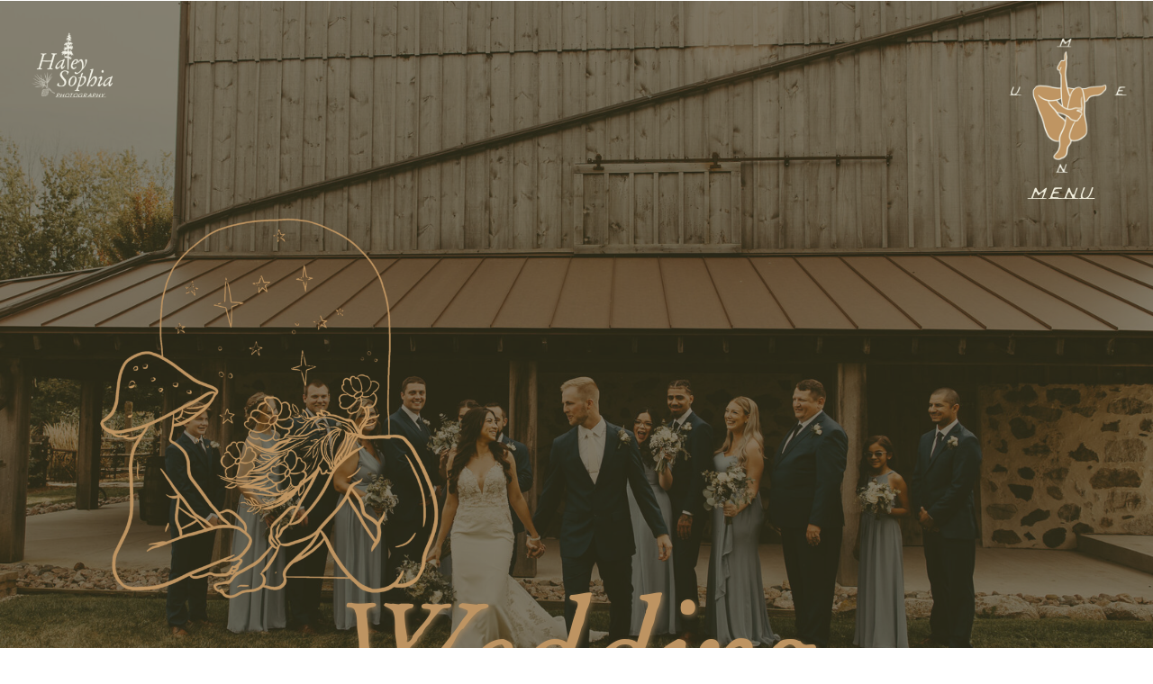

--- FILE ---
content_type: text/html;charset=UTF-8
request_url: https://haleysophiaphotography.com/wedding-portfolio
body_size: 14460
content:
<!DOCTYPE html>
<html class="d" lang="">
  <head>
    <meta charset="UTF-8" />
    <meta name="viewport" content="width=device-width, initial-scale=1" />
    <title>Milwaukee, WI Wedding Photographer</title>
      <link rel="icon" type="image/png" href="//static.showit.co/200/yD7Z3AHcRjOob9aVHGGXQQ/179529/photography_sheboygan_wi_4.png" />
      <link rel="preconnect" href="https://static.showit.co" />
      <meta name="description" content="Wedding Portfolio" />
      <link rel="canonical" href="https://haleysophiaphotography.com/wedding-portfolio" />
      <meta property="og:image" content="https://static.showit.co/1200/j7AY_hQAQk6VPsomsfi-5Q/179529/wedding_photography_sheboygan_wi_243.jpg" />
    
    
<style>
@font-face{font-family:Jelaga Underline;src:url('//static.showit.co/file/yU9bZiDgSRug6_6O7Z8ksg/shared/jelaga-italic-webfont.woff');}
@font-face{font-family:archive gara;src:url('//static.showit.co/file/308rvz6NTfqJ7f1dyNpzQQ/shared/archivegaramondpro-italic-webfont.woff');}
@font-face{font-family:cn agave;src:url('//static.showit.co/file/sHufo-6JShOYTEMEyO4Ilw/shared/cn_agave-regular-webfont.woff');}
 </style>
    <script id="init_data" type="application/json">
      {"mobile":{"w":320,"bgMediaType":"none","bgFillType":"color","bgColor":"#000000:0"},"desktop":{"w":1200,"bgColor":"#000000:0","bgMediaType":"none","bgFillType":"color"},"sid":"v_n0zelbquawirgdkznhyg","break":768,"assetURL":"//static.showit.co","contactFormId":"179529/312251","cfAction":"aHR0cHM6Ly9jbGllbnRzZXJ2aWNlLnNob3dpdC5jby9jb250YWN0Zm9ybQ==","sgAction":"aHR0cHM6Ly9jbGllbnRzZXJ2aWNlLnNob3dpdC5jby9zb2NpYWxncmlk","blockData":[{"slug":"nav","visible":"a","states":[],"d":{"h":1,"w":1200,"locking":{"side":"st"},"bgFillType":"color","bgColor":"#000000:0","bgMediaType":"none"},"m":{"h":1,"w":320,"bgFillType":"color","bgColor":"#000000:0","bgMediaType":"none"}},{"slug":"photo-divider","visible":"a","states":[],"d":{"h":863,"w":1200,"nature":"wH","bgFillType":"color","bgColor":"colors-4","bgMediaType":"image","bgImage":{"key":"EO634WD5pgNJ9dyl4ZB0sA/179529/green_bay_wi_wedding_photographer_15.jpg","aspect_ratio":1.50018,"title":"green bay wi wedding photographer 15","type":"asset"},"bgOpacity":40,"bgPos":"cm","bgScale":"cover","bgScroll":"x"},"m":{"h":484,"w":320,"nature":"wH","bgFillType":"color","bgColor":"colors-4","bgMediaType":"image","bgImage":{"key":"LDhw4yEQQ6SQTEPYd4hTcg/179529/wedding_photography_sheboygan_wi_239.jpg","aspect_ratio":0.66667,"title":"wedding photography sheboygan wi 239","type":"asset"},"bgOpacity":40,"bgPos":"cm","bgScale":"cover","bgScroll":"p"}},{"slug":"sliding","visible":"a","states":[],"d":{"h":701,"w":1200,"nature":"wH","bgFillType":"gradient","bgGc1":"colors-4","bgGc2":"colors-0","bgGr":0,"bgMediaType":"none"},"m":{"h":409,"w":320,"bgFillType":"gradient","bgGc1":"colors-0","bgGc2":"colors-4","bgGr":0,"bgMediaType":"none"}},{"slug":"tiled","visible":"a","states":[],"d":{"h":7130,"w":1200,"nature":"dH","bgFillType":"color","bgColor":"colors-0","bgMediaType":"none"},"m":{"h":2116,"w":320,"nature":"dH","bgFillType":"color","bgColor":"colors-4","bgMediaType":"none"}},{"slug":"cta","visible":"a","states":[],"d":{"h":1186,"w":1200,"locking":{},"bgFillType":"color","bgColor":"colors-4","bgMediaType":"none"},"m":{"h":764,"w":320,"locking":{},"bgFillType":"color","bgColor":"colors-4","bgMediaType":"none"}},{"slug":"instagram-feed","visible":"a","states":[],"d":{"h":350,"w":1200,"bgFillType":"color","bgColor":"colors-0","bgMediaType":"none"},"m":{"h":323,"w":320,"bgFillType":"color","bgColor":"colors-0","bgMediaType":"none"}},{"slug":"newsletter","visible":"a","states":[],"d":{"h":438,"w":1200,"bgFillType":"color","bgColor":"colors-4","bgMediaType":"none"},"m":{"h":507,"w":320,"bgFillType":"color","bgColor":"colors-4","bgMediaType":"none"}},{"slug":"footer","visible":"a","states":[],"d":{"h":500,"w":1200,"bgFillType":"color","bgColor":"colors-4","bgMediaType":"none"},"m":{"h":982,"w":320,"bgFillType":"color","bgColor":"colors-4","bgMediaType":"none"}},{"slug":"menu","visible":"a","states":[],"d":{"h":678,"w":1200,"locking":{"side":"t"},"nature":"wH","bgFillType":"color","bgColor":"colors-7:90","bgMediaType":"none"},"m":{"h":606,"w":320,"locking":{"side":"t"},"nature":"wH","bgFillType":"color","bgColor":"colors-7:90","bgMediaType":"none"}}],"elementData":[{"type":"graphic","visible":"a","id":"nav_0","blockId":"nav","m":{"x":220,"y":8,"w":100,"h":85,"a":0},"d":{"x":995,"y":31,"w":219,"h":172,"a":0,"gs":{"t":"fit"},"lockH":"r"},"pc":[{"type":"show","block":"menu"}],"c":{"key":"v-aG1LcBR-WN5gRe-JDyzw/shared/sheboygan_wisconsin_photographer.png","aspect_ratio":1}},{"type":"text","visible":"a","id":"nav_1","blockId":"nav","m":{"x":232,"y":102,"w":77,"h":25,"a":0},"d":{"x":1032,"y":203,"w":135,"h":27,"a":0,"lockH":"r"},"pc":[{"type":"show","block":"menu"}]},{"type":"graphic","visible":"a","id":"nav_2","blockId":"nav","m":{"x":0,"y":-5,"w":81,"h":83,"a":0},"d":{"x":6,"y":10,"w":151,"h":125,"a":0,"gs":{"t":"fit"},"lockH":"l"},"c":{"key":"EJvEgwYDRFCNRDXQ9qzSeA/179529/sheboygan_wedding_photographers_12.png","aspect_ratio":1}},{"type":"gallery","visible":"a","id":"sliding_0","blockId":"sliding","m":{"x":13,"y":76,"w":294,"h":191,"a":0,"g":{"preload":3,"dots":true}},"d":{"x":186,"y":60,"w":829,"h":465,"a":0,"lockH":"s","lockV":"s","g":{"preload":3,"dots":true}},"imgs":[{"key":"w6YEuRt2QNy_UxiH5BAhyQ/179529/sheboygan_milwaukee_photographer17.jpg","ar":1.5},{"key":"q_nu3ZU7TfiMCSiOyqkBFQ/179529/7g5a7966-2.jpg","ar":1.5},{"key":"y4_ohj2HQSSQJANh5X2yyg/shared/green_bay_wisconsin_wedding_photographer_29.jpg","ar":1.49927},{"key":"Vpr_HlSfR1mu7m3_o_Gn2A/179529/7g5a7847.jpg","ar":1.5},{"key":"wiuqper5TV-8pswfMxgPKw/shared/green_bay_wisconsin_wedding_photographer_19.jpg","ar":1.49927},{"key":"dS1ccdAcQhGEU9gZL55C9Q/179529/sheboygan_milwaukee_photographer16.jpg","ar":1.5},{"key":"ilRZvdCkQwCXjwWQI07ZiQ/179529/wedding_photography_sheboygan_wi_216.jpg","ar":1.49981},{"key":"zHU5FgDuSpu-Cd6WmTpSOQ/179529/7g5a8849.jpg","ar":1.5},{"key":"vXZt0JqmRSOTWcmTYYuukg/179529/sheboygan_milwaukee_photographer29.jpg","ar":1.5},{"key":"89CHx0PHR8GfucfeZizoYw/shared/green_bay_wisconsin_wedding_photographe_3.jpg","ar":1.49927},{"key":"dS1ccdAcQhGEU9gZL55C9Q/179529/sheboygan_milwaukee_photographer16.jpg","ar":1.5},{"key":"wHfhLlKmRV6Cz-ZHadGMPw/shared/green_bay_wisconsin_wedding_photographer_6.jpg","ar":1.49927},{"key":"wWPKMndfTouhjyypRKUbOA/shared/green_bay_wisconsin_wedding_photographer_28.jpg","ar":1.49927},{"key":"G6AvaDz3TfaC71zFuesEFQ/shared/sheboygan_wisconsin_wedding_photographer_8.jpg","ar":1.49927},{"key":"iS5r6PL2Tpi3ROQUq3de4g/shared/green_bay_wisconsin_wedding_photographer_15.jpg","ar":1.49927},{"key":"X1JY9SKfRGyHCvJkF4P9yA/179529/wedding_photography_sheboygan_wi_225.jpg","ar":1.49985},{"key":"JHKiGuaRT-m3utinlBJ8Fw/shared/green_bay_wisconsin_wedding_photographer_27.jpg","ar":1.49927},{"key":"iI3xMIpkSE6tkOqMBzIxUw/shared/plymouth_wisconsin_wedding_photographer_1.jpg","ar":1.49927},{"key":"kdXKM4ZeTJ2HPCGPBd4_Fw/shared/plymouth_wisconsin_wedding_photographer_8.jpg","ar":1.49927},{"key":"S1SyBqs9QRqbsN2tFTSInQ/shared/plymouth_wisconsin_wedding_photographer_14.jpg","ar":1.49927},{"key":"F47e3ocOSdG79b9Xn20ohA/shared/sheboygan_wisconsin_wedding_photographer_12.jpg","ar":1.49927}],"gal":"sliding","g":{"type":"single-fill"},"ch":"3"},{"type":"text","visible":"a","id":"sliding_1","blockId":"sliding","m":{"x":-68,"y":-77,"w":451,"h":76,"a":0},"d":{"x":71,"y":-239,"w":1059,"h":203,"a":0,"lockV":"t"}},{"type":"simple","visible":"a","id":"sliding_2","blockId":"sliding","m":{"x":83,"y":330,"w":156,"h":40,"a":0},"d":{"x":480,"y":583,"w":240,"h":57,"a":0,"lockV":"b"}},{"type":"text","visible":"a","id":"sliding_3","blockId":"sliding","m":{"x":71,"y":341,"w":173,"h":29,"a":0},"d":{"x":495,"y":602,"w":225,"h":19,"a":0,"lockV":"b"}},{"type":"text","visible":"a","id":"sliding_4","blockId":"sliding","m":{"x":83,"y":-39,"w":207,"h":90,"a":0},"d":{"x":600,"y":-99,"w":373,"h":145,"a":0,"lockV":"t"}},{"type":"icon","visible":"a","id":"sliding_5","blockId":"sliding","m":{"x":165,"y":282,"w":25,"h":25,"a":0},"d":{"x":1067,"y":270,"w":50,"h":50,"a":0,"lockH":"r"},"pc":[{"type":"gallery","action":"next","channel":"3"}]},{"type":"icon","visible":"a","id":"sliding_6","blockId":"sliding","m":{"x":130,"y":282,"w":25,"h":25,"a":180},"d":{"x":96,"y":270,"w":50,"h":50,"a":180,"lockH":"l"},"pc":[{"type":"gallery","action":"prev","channel":"3"}]},{"type":"graphic","visible":"a","id":"sliding_7","blockId":"sliding","m":{"x":10,"y":-239,"w":177,"h":174,"a":0},"d":{"x":27,"y":-655,"w":491,"h":491,"a":0,"gs":{"t":"fit"},"lockV":"t"},"c":{"key":"Mm4b73EwSBigmq_c9vVyqw/shared/sheboygan_wisconsin_photographer_67.png","aspect_ratio":1}},{"type":"gallery","visible":"a","id":"tiled_0","blockId":"tiled","m":{"x":13,"y":-22,"w":295,"h":2048,"a":0,"cols":2},"d":{"x":103,"y":-42,"w":994,"h":6957,"a":0,"lockH":"s","cols":2},"imgs":[{"key":"Gx-wpbmqnJrZEtvttMZLvw/179529/sheboygan_falls_wedding_venue_17.jpg"},{"key":"OyiPIewZS1GYFNTqekEHVA/179529/7g5a8140.jpg"},{"key":"rX8_8aMJQ72JBgRmhHqUGA/shared/green_bay_wisconsin_wedding_photographer_4.jpg"},{"key":"ej9MX1fwSHqwM44JHrhZhg/shared/green_bay_wisconsin_wedding_photographer_11.jpg"},{"key":"mQirPS0_QqGbtPE7tiivOQ/179529/sheboygan_milwaukee_photographer28.jpg"},{"key":"NC2PagHgSWuI6raTZTrQPA/shared/green_bay_wisconsin_wedding_photographer_9.jpg"},{"key":"ct3iRjSjRhG7Qt7Nz-GR6A/shared/green_bay_wisconsin_wedding_photographer_12.jpg"},{"key":"xSpbJQJFQUquJTICR0qozg/shared/green_bay_wisconsin_wedding_photographer_10.jpg"},{"key":"_U7GdYM9ShqZ4jUjJEaD-w/shared/green_bay_wisconsin_wedding_photographer_16.jpg"},{"key":"pUxpefYCRSGWgVvpVFIbXg/179529/sheboygan_milwaukee_photographer7.jpg"},{"key":"KurslO0ERZekZEiBC71XqA/shared/green_bay_wisconsin_wedding_photographer_7.jpg"},{"key":"MPymm11TSVe5s6ltEgv5SA/shared/green_bay_wisconsin_wedding_photographer_18.jpg"},{"key":"6_NbwyQzS4GTWQdKk32RIQ/shared/plymouth_wisconsin_wedding_photographer_13.jpg"},{"key":"hWmeYHQ2SIulzzqjCAtz_g/shared/green_bay_wisconsin_wedding_photographer_21.jpg"},{"key":"_0P7Fjk9TNm07V3jSa_BQQ/shared/madison_wisconsin_wedding_photographer_2.jpg"},{"key":"YnBjvOyPREqheF8LEqlObA/shared/milwaukee_wisconsin_wedding_photographer_3.jpg"},{"key":"V-uDEAlITcuN9KN9xzw0Og/shared/green_bay_wisconsin_wedding_photographer_32.jpg"},{"key":"KXiE4GxeRKWytnsBcA86Sg/shared/milwaukee_wisconsin_wedding_photographer_2.jpg"},{"key":"nCG9KM3TQtW3-uVfIi0Hug/179529/sheboygan_falls_wedding_venue_5.jpg"},{"key":"zvpY2XMYTGCQZwPwxxgO2w/shared/plymouth_wisconsin_wedding_photographer_12.jpg"},{"key":"H14OO9SERayR2YJ8ARnJrQ/shared/plymouth_wisconsin_wedding_photographer_11.jpg"},{"key":"EbjeHQPFvrpVZqpghJF7MQ/179529/sheboygan_falls_wedding_venue_10.jpg"},{"key":"zvpY2XMYTGCQZwPwxxgO2w/shared/plymouth_wisconsin_wedding_photographer_12.jpg"},{"key":"BIxX_mAAQjyKwwJsfievQA/shared/sheboygan_wisconsin_wedding_photographer_2.jpg"},{"key":"VFIGqrszTsCk38fWQaP5Xg/shared/green_bay_wisconsin_wedding_photographer_25.jpg"},{"key":"8CIH0UWORJ6Qv65KfeKBiQ/shared/sheboygan_wisconsin_wedding_photographer_3.jpg"},{"key":"S3TehASVHbRmdNsw0lz-rQ/179529/sheboygan_falls_wedding_venue_2.jpg"},{"key":"oTbiY4W3lcCD_dVcCvnksA/179529/sheboygan_falls_wedding_venue_14.jpg"},{"key":"0y5WT_Tgf7Z-iZrOdLD33Q/179529/sheboygan_falls_wedding_venue_1.jpg"},{"key":"mKlDqpaeLctzfRAGPZJBKA/179529/sheboygan_falls_wedding_venue_15.jpg"},{"key":"ePIH5zMX6b3XsGXZrxfUDg/179529/sheboygan_falls_wedding_venue_7.jpg"},{"key":"1xkRDq0KnBaz4etbnazB-A/179529/sheboygan_falls_wedding_venue_6.jpg"},{"key":"Q52m-6uAbgeM1WMBBAH6-g/179529/green_bay_wi_wedding_photographer_7.jpg"}],"gal":"tile"},{"type":"simple","visible":"a","id":"tiled_1","blockId":"tiled","m":{"x":87,"y":2057,"w":156,"h":40,"a":0,"lockV":"b"},"d":{"x":481,"y":7003,"w":271,"h":57,"a":0,"lockV":"b"}},{"type":"text","visible":"a","id":"tiled_2","blockId":"tiled","m":{"x":59,"y":2066,"w":213,"h":31,"a":0,"lockV":"b"},"d":{"x":499,"y":7016,"w":234,"h":30,"a":0,"lockV":"b"}},{"type":"graphic","visible":"d","id":"cta_0","blockId":"cta","m":{"x":206,"y":281,"w":120,"h":171,"a":0},"d":{"x":360,"y":74,"w":481,"h":558,"a":0,"o":100},"c":{"key":"RL9FZnMaT02RazYDzScvBA/shared/green_bay_wisconsin_boudoir_photography_17.jpg","aspect_ratio":1.49927}},{"type":"graphic","visible":"a","id":"cta_1","blockId":"cta","m":{"x":-6,"y":436,"w":160,"h":185,"a":0,"o":100},"d":{"x":882,"y":136,"w":282,"h":194,"a":0,"o":50},"c":{"key":"wHfhLlKmRV6Cz-ZHadGMPw/shared/green_bay_wisconsin_wedding_photographer_6.jpg","aspect_ratio":1.49927}},{"type":"graphic","visible":"a","id":"cta_2","blockId":"cta","m":{"x":90,"y":25,"w":230,"h":173,"a":0},"d":{"x":24,"y":74,"w":308,"h":355,"a":0,"o":40,"gs":{"s":20}},"c":{"key":"BYRFXNDQTJy8hUhY8jmVxw/179529/sheboygan_milwaukee_photographer12.jpg","aspect_ratio":0.66658}},{"type":"icon","visible":"a","id":"cta_3","blockId":"cta","m":{"x":140,"y":656,"w":40,"h":40,"a":90},"d":{"x":575,"y":991,"w":50,"h":50,"a":90}},{"type":"text","visible":"a","id":"cta_4","blockId":"cta","m":{"x":8,"y":216,"w":312,"h":220,"a":0,"trIn":{"cl":"fadeIn","d":"0.5","dl":"0"}},"d":{"x":68,"y":653,"w":1064,"h":291,"a":0,"trIn":{"cl":"fadeIn","d":"0.5","dl":"0"}}},{"type":"simple","visible":"a","id":"cta_5","blockId":"cta","m":{"x":59,"y":710,"w":202,"h":32,"a":0},"d":{"x":473,"y":1073,"w":254,"h":54,"a":0}},{"type":"text","visible":"a","id":"cta_6","blockId":"cta","m":{"x":83,"y":710,"w":158,"h":32,"a":0,"trIn":{"cl":"fadeIn","d":"0.5","dl":"0"}},"d":{"x":469,"y":1079,"w":263,"h":54,"a":0,"trIn":{"cl":"fadeIn","d":"0.5","dl":"0"}}},{"type":"text","visible":"a","id":"cta_7","blockId":"cta","m":{"x":163,"y":476,"w":139,"h":192,"a":358,"trIn":{"cl":"fadeIn","d":"0.5","dl":"0"}},"d":{"x":949,"y":339,"w":220,"h":203,"a":5,"o":20,"trIn":{"cl":"fadeIn","d":"0.5","dl":"0"}}},{"type":"text","visible":"a","id":"cta_8","blockId":"cta","m":{"x":-6,"y":38,"w":131,"h":125,"a":0,"trIn":{"cl":"fadeIn","d":"0.5","dl":"0"}},"d":{"x":106,"y":455,"w":224,"h":96,"a":0,"trIn":{"cl":"fadeIn","d":"0.5","dl":"0"}}},{"type":"social","visible":"a","id":"instagram-feed_0","blockId":"instagram-feed","m":{"x":0,"y":0,"w":327,"h":323,"a":0},"d":{"x":0,"y":0,"w":3058,"h":350,"a":0,"lockH":"l"}},{"type":"graphic","visible":"a","id":"newsletter_0","blockId":"newsletter","m":{"x":-49,"y":-124,"w":313,"h":310,"a":0},"d":{"x":82,"y":-177,"w":445,"h":454,"a":0,"gs":{"t":"fit"}},"c":{"key":"ls6Mb79NSHSdH8mCXbDYTg/shared/wisconsin_wedding_photographer_24.png","aspect_ratio":1}},{"type":"text","visible":"a","id":"newsletter_1","blockId":"newsletter","m":{"x":9,"y":137,"w":298,"h":127,"a":0,"trIn":{"cl":"fadeIn","d":"0.5","dl":"0"}},"d":{"x":189,"y":171,"w":923,"h":205,"a":0,"trIn":{"cl":"fadeIn","d":"0.5","dl":"0"}}},{"type":"graphic","visible":"a","id":"newsletter_2","blockId":"newsletter","m":{"x":202,"y":-45,"w":103,"h":141,"a":0},"d":{"x":766,"y":-26,"w":262,"h":393,"a":0,"o":60},"c":{"key":"KXiE4GxeRKWytnsBcA86Sg/shared/milwaukee_wisconsin_wedding_photographer_2.jpg","aspect_ratio":0.66667}},{"type":"iframe","visible":"a","id":"newsletter_3","blockId":"newsletter","m":{"x":9,"y":269,"w":304,"h":233,"a":0},"d":{"x":-154,"y":277,"w":1171,"h":246,"a":0}},{"type":"text","visible":"a","id":"footer_0","blockId":"footer","m":{"x":8,"y":-29,"w":136,"h":308,"a":0},"d":{"x":43,"y":-25,"w":136,"h":308,"a":0}},{"type":"text","visible":"a","id":"footer_1","blockId":"footer","m":{"x":20,"y":867,"w":281,"h":100,"a":0},"d":{"x":1,"y":459,"w":1198,"h":35,"a":0}},{"type":"graphic","visible":"a","id":"footer_2","blockId":"footer","m":{"x":37,"y":53,"w":187,"h":270,"a":0},"d":{"x":95,"y":68,"w":187,"h":270,"a":0,"o":20},"c":{"key":"WHmSIiwZcwupiNOIOvKMhQ/179529/sheboygan_wi_photographer_19.jpg","aspect_ratio":0.66673}},{"type":"graphic","visible":"a","id":"footer_3","blockId":"footer","m":{"x":48,"y":202,"w":244,"h":254,"a":0},"d":{"x":450,"y":55,"w":300,"h":300,"a":0,"gs":{"t":"fit"}},"c":{"key":"mEfGqaOZScmfUkIbhsvUAw/shared/wisconsin_wedding_photographer_61.png","aspect_ratio":1}},{"type":"text","visible":"a","id":"footer_4","blockId":"footer","m":{"x":37,"y":456,"w":168,"h":28,"a":0},"d":{"x":927,"y":30,"w":168,"h":38,"a":0}},{"type":"text","visible":"a","id":"footer_5","blockId":"footer","m":{"x":121,"y":484,"w":168,"h":47,"a":0},"d":{"x":994,"y":72,"w":168,"h":47,"a":0}},{"type":"text","visible":"a","id":"footer_6","blockId":"footer","m":{"x":31,"y":531,"w":193,"h":53,"a":0},"d":{"x":914,"y":123,"w":194,"h":53,"a":0}},{"type":"text","visible":"a","id":"footer_7","blockId":"footer","m":{"x":37,"y":638,"w":168,"h":48,"a":0},"d":{"x":927,"y":233,"w":168,"h":48,"a":0}},{"type":"text","visible":"a","id":"footer_8","blockId":"footer","m":{"x":133,"y":584,"w":168,"h":48,"a":0},"d":{"x":994,"y":181,"w":168,"h":48,"a":0}},{"type":"text","visible":"a","id":"footer_9","blockId":"footer","m":{"x":113,"y":808,"w":168,"h":52,"a":0},"d":{"x":994,"y":395,"w":168,"h":52,"a":0}},{"type":"text","visible":"a","id":"footer_10","blockId":"footer","m":{"x":97,"y":686,"w":168,"h":33,"a":0},"d":{"x":1005,"y":281,"w":168,"h":48,"a":0}},{"type":"text","visible":"a","id":"footer_11","blockId":"footer","m":{"x":70,"y":747,"w":168,"h":48,"a":0},"d":{"x":963,"y":338,"w":168,"h":48,"a":0}},{"type":"text","visible":"a","id":"menu_0","blockId":"menu","m":{"x":14,"y":48,"w":300,"h":55,"a":0},"d":{"x":35,"y":77,"w":1017,"h":280,"a":0,"o":50}},{"type":"text","visible":"a","id":"menu_1","blockId":"menu","m":{"x":164,"y":115,"w":165,"h":35,"a":0},"d":{"x":189,"y":288,"w":296,"h":45,"a":0,"o":50}},{"type":"graphic","visible":"a","id":"menu_2","blockId":"menu","m":{"x":32,"y":115,"w":123,"h":162,"a":0},"d":{"x":315,"y":104,"w":286,"h":381,"a":0,"o":80},"c":{"key":"xSpbJQJFQUquJTICR0qozg/shared/green_bay_wisconsin_wedding_photographer_10.jpg","aspect_ratio":0.66667}},{"type":"graphic","visible":"a","id":"menu_3","blockId":"menu","m":{"x":152,"y":156,"w":123,"h":162,"a":0},"d":{"x":600,"y":178,"w":286,"h":381,"a":0},"c":{"key":"cyiOaBVOjoNui2H7Imp6Bg/179529/sheboygan_wi_photographer_1.jpg","aspect_ratio":0.66667}},{"type":"graphic","visible":"a","id":"menu_4","blockId":"menu","m":{"x":23,"y":143,"w":224,"h":224,"a":0},"d":{"x":678,"y":288,"w":350,"h":350,"a":0,"o":50,"gs":{"t":"fit"}},"c":{"key":"GRpkWdqwSYKF8-Lwt0Pg7A/shared/wisconsin_wedding_photographer_83.png","aspect_ratio":1}},{"type":"text","visible":"a","id":"menu_5","blockId":"menu","m":{"x":211,"y":359,"w":84,"h":27,"a":0},"d":{"x":35,"y":542,"w":149,"h":33,"a":0}},{"type":"text","visible":"a","id":"menu_6","blockId":"menu","m":{"x":84,"y":447,"w":160,"h":29,"a":0},"d":{"x":368,"y":519,"w":142,"h":40,"a":0}},{"type":"text","visible":"a","id":"menu_7","blockId":"menu","m":{"x":4,"y":403,"w":160,"h":29,"a":0},"d":{"x":236,"y":586,"w":142,"h":40,"a":0}},{"type":"text","visible":"a","id":"menu_8","blockId":"menu","m":{"x":181,"y":403,"w":121,"h":29,"a":0},"d":{"x":910,"y":519,"w":142,"h":40,"a":0}},{"type":"text","visible":"a","id":"menu_9","blockId":"menu","m":{"x":118,"y":367,"w":84,"h":19,"a":0},"d":{"x":136,"y":454,"w":106,"h":40,"a":0}},{"type":"text","visible":"a","id":"menu_10","blockId":"menu","m":{"x":104,"y":540,"w":112,"h":28,"a":0},"d":{"x":649,"y":586,"w":133,"h":40,"a":0}},{"type":"text","visible":"a","id":"menu_11","blockId":"menu","m":{"x":23,"y":363,"w":68,"h":19,"a":0},"d":{"x":65,"y":380,"w":89,"h":40,"a":0}},{"type":"icon","visible":"a","id":"menu_12","blockId":"menu","m":{"x":31,"y":548,"w":20,"h":20,"a":0,"lockV":"b"},"d":{"x":35,"y":29,"w":23,"h":23,"a":0}},{"type":"icon","visible":"a","id":"menu_13","blockId":"menu","m":{"x":57,"y":548,"w":20,"h":20,"a":0,"lockV":"b"},"d":{"x":69,"y":29,"w":23,"h":23,"a":0}},{"type":"icon","visible":"a","id":"menu_14","blockId":"menu","m":{"x":269,"y":548,"w":20,"h":20,"a":0,"lockV":"b"},"d":{"x":143,"y":29,"w":23,"h":23,"a":0}},{"type":"icon","visible":"a","id":"menu_15","blockId":"menu","m":{"x":241,"y":548,"w":20,"h":20,"a":0,"lockV":"b"},"d":{"x":110,"y":29,"w":23,"h":23,"a":0}},{"type":"icon","visible":"a","id":"menu_16","blockId":"menu","m":{"x":281,"y":15,"w":25,"h":25,"a":0,"lockV":"t"},"d":{"x":1147,"y":23,"w":36,"h":34,"a":0,"lockH":"r","lockV":"t"},"pc":[{"type":"hide","block":"menu"}]},{"type":"text","visible":"a","id":"menu_17","blockId":"menu","m":{"x":72,"y":492,"w":160,"h":29,"a":0},"d":{"x":448,"y":618,"w":142,"h":40,"a":0}}]}
    </script>
    <link
      rel="stylesheet"
      type="text/css"
      href="https://cdnjs.cloudflare.com/ajax/libs/animate.css/3.4.0/animate.min.css"
    />
    <script
      id="si-jquery"
      src="https://ajax.googleapis.com/ajax/libs/jquery/3.5.1/jquery.min.js"
    ></script>
    <script src="//lib.showit.co/widgets/tiled-gallery/1.0.6/si-tiled-gallery.js"></script><script src="//lib.showit.co/widgets/sliding-gallery/2.0.4/gallery.js"></script>		
		<script src="//lib.showit.co/engine/2.2.7/showit-lib.min.js"></script>
		<script src="//lib.showit.co/engine/2.2.7/showit.min.js"></script>

    <script>
      
      function initPage(){
      
      }
    </script>
    <link rel="stylesheet" type="text/css" href="//lib.showit.co/engine/2.2.7/showit.css" />
    <style id="si-page-css">
      html.m {background-color:rgba(0,0,0,0);}
html.d {background-color:rgba(0,0,0,0);}
.d .st-d-title {color:rgba(172,99,42,1);text-transform:capitalize;line-height:1.2;letter-spacing:0em;font-size:54px;text-align:left;font-family:'archive gara';font-weight:400;font-style:normal;}
.d .st-d-title.se-rc a {color:rgba(172,99,42,1);}
.d .st-d-title.se-rc a:hover {text-decoration:underline;color:rgba(172,99,42,1);opacity:0.8;}
.m .st-m-title {color:rgba(172,99,42,1);text-transform:capitalize;line-height:1.2;letter-spacing:0em;font-size:36px;text-align:left;font-family:'archive gara';font-weight:400;font-style:normal;}
.m .st-m-title.se-rc a {color:rgba(172,99,42,1);}
.m .st-m-title.se-rc a:hover {text-decoration:underline;color:rgba(172,99,42,1);opacity:0.8;}
.d .st-d-heading {color:rgba(139,95,53,1);text-transform:uppercase;line-height:1.2;letter-spacing:0em;font-size:30px;text-align:center;font-family:'cn agave';font-weight:400;font-style:normal;}
.d .st-d-heading.se-rc a {color:rgba(139,95,53,1);}
.d .st-d-heading.se-rc a:hover {text-decoration:underline;color:rgba(139,95,53,1);opacity:0.8;}
.m .st-m-heading {color:rgba(139,95,53,1);text-transform:uppercase;line-height:1.2;letter-spacing:0em;font-size:22px;text-align:center;font-family:'cn agave';font-weight:400;font-style:normal;}
.m .st-m-heading.se-rc a {color:rgba(139,95,53,1);}
.m .st-m-heading.se-rc a:hover {text-decoration:underline;color:rgba(139,95,53,1);opacity:0.8;}
.d .st-d-subheading {color:rgba(190,148,98,1);text-transform:uppercase;line-height:1.8;letter-spacing:0.1em;font-size:18px;text-align:center;font-family:'Jelaga Underline';font-weight:400;font-style:normal;}
.d .st-d-subheading.se-rc a {color:rgba(190,148,98,1);}
.d .st-d-subheading.se-rc a:hover {text-decoration:underline;color:rgba(190,148,98,1);opacity:0.8;}
.m .st-m-subheading {color:rgba(190,148,98,1);text-transform:uppercase;line-height:1.8;letter-spacing:0.1em;font-size:12px;text-align:center;font-family:'Jelaga Underline';font-weight:400;font-style:normal;}
.m .st-m-subheading.se-rc a {color:rgba(190,148,98,1);}
.m .st-m-subheading.se-rc a:hover {text-decoration:underline;color:rgba(190,148,98,1);opacity:0.8;}
.d .st-d-paragraph {color:rgba(239,236,219,1);line-height:1.8;letter-spacing:0em;font-size:18px;text-align:justify;font-family:'greenstone';font-weight:400;font-style:normal;}
.d .st-d-paragraph.se-rc a {color:rgba(239,236,219,1);}
.d .st-d-paragraph.se-rc a:hover {text-decoration:underline;color:rgba(239,236,219,1);opacity:0.8;}
.m .st-m-paragraph {color:rgba(239,236,219,1);line-height:1.8;letter-spacing:0em;font-size:16px;text-align:justify;font-family:'greenstone';font-weight:400;font-style:normal;}
.m .st-m-paragraph.se-rc a {color:rgba(239,236,219,1);}
.m .st-m-paragraph.se-rc a:hover {text-decoration:underline;color:rgba(239,236,219,1);opacity:0.8;}
.sib-nav {z-index:20;}
.m .sib-nav {height:1px;}
.d .sib-nav {height:1px;}
.m .sib-nav .ss-bg {background-color:rgba(0,0,0,0);}
.d .sib-nav .ss-bg {background-color:rgba(0,0,0,0);}
.d .sie-nav_0 {left:995px;top:31px;width:219px;height:172px;}
.m .sie-nav_0 {left:220px;top:8px;width:100px;height:85px;}
.d .sie-nav_0 .se-img {background-repeat:no-repeat;background-size:contain;background-position:50%;border-radius:inherit;}
.m .sie-nav_0 .se-img {background-repeat:no-repeat;background-size:contain;background-position:50%;border-radius:inherit;}
.d .sie-nav_1 {left:1032px;top:203px;width:135px;height:27px;}
.m .sie-nav_1 {left:232px;top:102px;width:77px;height:25px;}
.d .sie-nav_1-text {color:rgba(239,236,219,1);line-height:1.3;}
.m .sie-nav_1-text {color:rgba(239,236,219,1);line-height:1.3;font-size:14px;}
.d .sie-nav_2 {left:6px;top:10px;width:151px;height:125px;}
.m .sie-nav_2 {left:0px;top:-5px;width:81px;height:83px;}
.d .sie-nav_2 .se-img {background-repeat:no-repeat;background-size:contain;background-position:50%;border-radius:inherit;}
.m .sie-nav_2 .se-img {background-repeat:no-repeat;background-size:contain;background-position:50%;border-radius:inherit;}
.m .sib-photo-divider {height:484px;}
.d .sib-photo-divider {height:863px;}
.m .sib-photo-divider .ss-bg {background-color:rgba(64,59,34,1);}
.d .sib-photo-divider .ss-bg {background-color:rgba(64,59,34,1);}
.m .sib-photo-divider.sb-nm-wH .sc {height:484px;}
.d .sib-photo-divider.sb-nd-wH .sc {height:863px;}
.sib-sliding {z-index:2;}
.m .sib-sliding {height:409px;}
.d .sib-sliding {height:701px;}
.m .sib-sliding .ss-bg {background-image:linear-gradient(0deg, rgba(64,59,34,1) 0%, rgba(15,25,9,1) 100%);}
.d .sib-sliding .ss-bg {background-image:linear-gradient(0deg, rgba(15,25,9,1) 0%, rgba(64,59,34,1) 100%);}
.d .sib-sliding.sb-nd-wH .sc {height:701px;}
.d .sie-sliding_0 {left:186px;top:60px;width:829px;height:465px;}
.m .sie-sliding_0 {left:13px;top:76px;width:294px;height:191px;}
.d .sig-sliding_0 .ssg-slider .flickity-page-dots {display:none;}
.d .sig-sliding_0 .ssg-slider-cell {margin-right:0px;}
.m .sig-sliding_0 .ssg-slider .flickity-page-dots {display:none;}
.m .sig-sliding_0 .ssg-slider-cell {margin-right:0px;}
.d .sie-sliding_1 {left:71px;top:-239px;width:1059px;height:203px;text-shadow:2px 2px 5px rgba(190,148,98,0.5);}
.m .sie-sliding_1 {left:-68px;top:-77px;width:451px;height:76px;text-shadow:2px 2px 5px rgba(190,148,98,0.5);}
.d .sie-sliding_1-text {color:rgba(190,148,98,1);font-size:160px;text-align:center;}
.m .sie-sliding_1-text {color:rgba(190,148,98,1);font-size:61px;text-align:center;}
.d .sie-sliding_2 {left:480px;top:583px;width:240px;height:57px;border-radius:10px;}
.m .sie-sliding_2 {left:83px;top:330px;width:156px;height:40px;border-radius:10px;}
.d .sie-sliding_2 .se-simple:hover {}
.m .sie-sliding_2 .se-simple:hover {}
.d .sie-sliding_2 .se-simple {border-color:rgba(166,155,123,1);border-width:1px;border-style:solid;border-radius:inherit;}
.m .sie-sliding_2 .se-simple {border-color:rgba(166,155,123,1);border-width:1px;border-style:solid;border-radius:inherit;}
.d .sie-sliding_3:hover {opacity:1;transition-duration:0.5s;transition-property:opacity;}
.m .sie-sliding_3:hover {opacity:1;transition-duration:0.5s;transition-property:opacity;}
.d .sie-sliding_3 {left:495px;top:602px;width:225px;height:19px;transition-duration:0.5s;transition-property:opacity;}
.m .sie-sliding_3 {left:71px;top:341px;width:173px;height:29px;transition-duration:0.5s;transition-property:opacity;}
.d .sie-sliding_3-text:hover {color:rgba(139,95,53,1);}
.m .sie-sliding_3-text:hover {color:rgba(139,95,53,1);}
.d .sie-sliding_3-text {color:rgba(166,155,123,1);font-size:20px;text-align:center;font-family:'Jelaga Underline';font-weight:400;font-style:normal;transition-duration:0.5s;transition-property:color;}
.m .sie-sliding_3-text {color:rgba(166,155,123,1);font-size:16px;text-align:center;transition-duration:0.5s;transition-property:color;}
.d .sie-sliding_4 {left:600px;top:-99px;width:373px;height:145px;}
.m .sie-sliding_4 {left:83px;top:-39px;width:207px;height:90px;}
.d .sie-sliding_4-text {font-size:100px;}
.m .sie-sliding_4-text {font-size:50px;}
.d .sie-sliding_5:hover {opacity:1;transition-duration:0.5s;transition-property:opacity;}
.m .sie-sliding_5:hover {opacity:1;transition-duration:0.5s;transition-property:opacity;}
.d .sie-sliding_5 {left:1067px;top:270px;width:50px;height:50px;transition-duration:0.5s;transition-property:opacity;}
.m .sie-sliding_5 {left:165px;top:282px;width:25px;height:25px;transition-duration:0.5s;transition-property:opacity;}
.d .sie-sliding_5 svg {fill:rgba(166,155,123,1);transition-duration:0.5s;transition-property:fill;}
.m .sie-sliding_5 svg {fill:rgba(166,155,123,1);transition-duration:0.5s;transition-property:fill;}
.d .sie-sliding_5 svg:hover {fill:rgba(139,95,53,1);}
.m .sie-sliding_5 svg:hover {fill:rgba(139,95,53,1);}
.d .sie-sliding_6:hover {opacity:1;transition-duration:0.5s;transition-property:opacity;}
.m .sie-sliding_6:hover {opacity:1;transition-duration:0.5s;transition-property:opacity;}
.d .sie-sliding_6 {left:96px;top:270px;width:50px;height:50px;transition-duration:0.5s;transition-property:opacity;}
.m .sie-sliding_6 {left:130px;top:282px;width:25px;height:25px;transition-duration:0.5s;transition-property:opacity;}
.d .sie-sliding_6 svg {fill:rgba(166,155,123,1);transition-duration:0.5s;transition-property:fill;}
.m .sie-sliding_6 svg {fill:rgba(166,155,123,1);transition-duration:0.5s;transition-property:fill;}
.d .sie-sliding_6 svg:hover {fill:rgba(139,95,53,1);}
.m .sie-sliding_6 svg:hover {fill:rgba(139,95,53,1);}
.d .sie-sliding_7 {left:27px;top:-655px;width:491px;height:491px;}
.m .sie-sliding_7 {left:10px;top:-239px;width:177px;height:174px;}
.d .sie-sliding_7 .se-img {background-repeat:no-repeat;background-size:contain;background-position:50%;border-radius:inherit;}
.m .sie-sliding_7 .se-img {background-repeat:no-repeat;background-size:contain;background-position:50%;border-radius:inherit;}
.sib-tiled {z-index:2;}
.m .sib-tiled {height:2116px;}
.d .sib-tiled {height:7130px;}
.m .sib-tiled .ss-bg {background-color:rgba(64,59,34,1);}
.d .sib-tiled .ss-bg {background-color:rgba(15,25,9,1);}
.m .sib-tiled.sb-nm-dH .sc {height:2116px;}
.d .sib-tiled.sb-nd-dH .sc {height:7130px;}
.d .sie-tiled_0 {left:103px;top:-42px;width:994px;height:6957px;}
.m .sie-tiled_0 {left:13px;top:-22px;width:295px;height:2048px;}
.d .sig-tiled_0 {width:100%;padding:15px;position:relative;box-sizing:border-box;}
.d .sig-tiled_0 .stg-grid-sizer {width:50.000%;}
.d .sig-tiled_0 .stg-grid-item {width:50.000%;padding:15px;}
.d .sig-tiled_0 .stg-grid-img {}
.d .sig-tiled_0-stg-slider.stg-slider {background-color:rgba(15,25,9,1);}
.d .sig-tiled_0-stg-slider .stg-slider-controls {color:#FFFFFF;}
.d .sig-tiled_0-stg-slider .stg-slider-controls svg path {fill:#FFFFFF;}
.m .sig-tiled_0 {width:100%;padding:7.5px;position:relative;box-sizing:border-box;}
.m .sig-tiled_0 .stg-grid-sizer {width:50.000%;}
.m .sig-tiled_0 .stg-grid-item {width:50.000%;padding:7.5px;}
.m .sig-tiled_0 .stg-grid-img {}
.m .sig-tiled_0-stg-slider.stg-slider {background-color:rgba(15,25,9,1);}
.m .sig-tiled_0-stg-slider .stg-slider-controls {color:#FFFFFF;}
.m .sig-tiled_0-stg-slider .stg-slider-controls svg path {fill:#FFFFFF;}
.d .sie-tiled_1 {left:481px;top:7003px;width:271px;height:57px;border-radius:10px;}
.m .sie-tiled_1 {left:87px;top:2057px;width:156px;height:40px;border-radius:10px;}
.d .sie-tiled_1 .se-simple:hover {}
.m .sie-tiled_1 .se-simple:hover {}
.d .sie-tiled_1 .se-simple {border-color:rgba(166,155,123,1);border-width:1px;border-style:solid;border-radius:inherit;}
.m .sie-tiled_1 .se-simple {border-color:rgba(166,155,123,1);border-width:1px;border-style:solid;border-radius:inherit;}
.d .sie-tiled_2:hover {opacity:1;transition-duration:0.5s;transition-property:opacity;}
.m .sie-tiled_2:hover {opacity:1;transition-duration:0.5s;transition-property:opacity;}
.d .sie-tiled_2 {left:499px;top:7016px;width:234px;height:30px;transition-duration:0.5s;transition-property:opacity;}
.m .sie-tiled_2 {left:59px;top:2066px;width:213px;height:31px;transition-duration:0.5s;transition-property:opacity;}
.d .sie-tiled_2-text:hover {color:rgba(139,95,53,1);}
.m .sie-tiled_2-text:hover {color:rgba(139,95,53,1);}
.d .sie-tiled_2-text {color:rgba(166,155,123,1);font-size:20px;text-align:center;font-family:'Jelaga Underline';font-weight:400;font-style:normal;transition-duration:0.5s;transition-property:color;}
.m .sie-tiled_2-text {color:rgba(166,155,123,1);font-size:15px;text-align:center;transition-duration:0.5s;transition-property:color;}
.sib-cta {z-index:1;}
.m .sib-cta {height:764px;}
.d .sib-cta {height:1186px;}
.m .sib-cta .ss-bg {background-color:rgba(64,59,34,1);}
.d .sib-cta .ss-bg {background-color:rgba(64,59,34,1);}
.d .sie-cta_0 {left:360px;top:74px;width:481px;height:558px;opacity:1;}
.m .sie-cta_0 {left:206px;top:281px;width:120px;height:171px;opacity:1;display:none;}
.d .sie-cta_0 .se-img {background-repeat:no-repeat;background-size:cover;background-position:50% 50%;border-radius:inherit;}
.m .sie-cta_0 .se-img {background-repeat:no-repeat;background-size:cover;background-position:50% 50%;border-radius:inherit;}
.d .sie-cta_1 {left:882px;top:136px;width:282px;height:194px;opacity:0.5;}
.m .sie-cta_1 {left:-6px;top:436px;width:160px;height:185px;opacity:1;}
.d .sie-cta_1 .se-img {background-repeat:no-repeat;background-size:cover;background-position:50% 50%;border-radius:inherit;}
.m .sie-cta_1 .se-img {background-repeat:no-repeat;background-size:cover;background-position:50% 50%;border-radius:inherit;}
.d .sie-cta_2 {left:24px;top:74px;width:308px;height:355px;opacity:0.4;}
.m .sie-cta_2 {left:90px;top:25px;width:230px;height:173px;opacity:0.4;}
.d .sie-cta_2 .se-img {background-repeat:no-repeat;background-size:cover;background-position:20% 20%;border-radius:inherit;}
.m .sie-cta_2 .se-img {background-repeat:no-repeat;background-size:cover;background-position:50% 50%;border-radius:inherit;}
.d .sie-cta_3 {left:575px;top:991px;width:50px;height:50px;}
.m .sie-cta_3 {left:140px;top:656px;width:40px;height:40px;}
.d .sie-cta_3 svg {fill:rgba(166,155,123,1);}
.m .sie-cta_3 svg {fill:rgba(166,155,123,1);}
.d .sie-cta_4 {left:68px;top:653px;width:1064px;height:291px;}
.m .sie-cta_4 {left:8px;top:216px;width:312px;height:220px;}
.d .sie-cta_4-text {color:rgba(166,155,123,1);font-size:60px;}
.m .sie-cta_4-text {color:rgba(166,155,123,1);font-size:30px;text-align:center;}
.d .sie-cta_5 {left:473px;top:1073px;width:254px;height:54px;border-radius:10px;}
.m .sie-cta_5 {left:59px;top:710px;width:202px;height:32px;border-radius:10px;}
.d .sie-cta_5 .se-simple:hover {}
.m .sie-cta_5 .se-simple:hover {}
.d .sie-cta_5 .se-simple {border-color:rgba(166,155,123,1);border-width:1px;border-style:solid;border-radius:inherit;}
.m .sie-cta_5 .se-simple {border-color:rgba(166,155,123,1);border-width:1px;border-style:solid;border-radius:inherit;}
.d .sie-cta_6:hover {opacity:1;transition-duration:0.5s;transition-property:opacity;}
.m .sie-cta_6:hover {opacity:1;transition-duration:0.5s;transition-property:opacity;}
.d .sie-cta_6 {left:469px;top:1079px;width:263px;height:54px;transition-duration:0.5s;transition-property:opacity;}
.m .sie-cta_6 {left:83px;top:710px;width:158px;height:32px;transition-duration:0.5s;transition-property:opacity;}
.d .sie-cta_6-text:hover {color:rgba(190,148,98,1);}
.m .sie-cta_6-text:hover {color:rgba(190,148,98,1);}
.d .sie-cta_6-text {color:rgba(166,155,123,1);font-family:'Jelaga Underline';font-weight:400;font-style:normal;transition-duration:0.5s;transition-property:color;}
.m .sie-cta_6-text {color:rgba(166,155,123,1);font-size:18px;transition-duration:0.5s;transition-property:color;}
.d .sie-cta_7 {left:949px;top:339px;width:220px;height:203px;opacity:0.2;}
.m .sie-cta_7 {left:163px;top:476px;width:139px;height:192px;opacity:0.2;}
.d .sie-cta_7-text {color:rgba(190,148,98,1);font-size:37px;text-align:right;}
.m .sie-cta_7-text {color:rgba(190,148,98,1);line-height:1.6;font-size:18px;text-align:right;}
.d .sie-cta_8 {left:106px;top:455px;width:224px;height:96px;}
.m .sie-cta_8 {left:-6px;top:38px;width:131px;height:125px;}
.d .sie-cta_8-text {font-size:25px;text-align:right;}
.m .sie-cta_8-text {line-height:1.2;font-size:20px;text-align:right;}
.m .sib-instagram-feed {height:323px;}
.d .sib-instagram-feed {height:350px;}
.m .sib-instagram-feed .ss-bg {background-color:rgba(15,25,9,1);}
.d .sib-instagram-feed .ss-bg {background-color:rgba(15,25,9,1);}
.d .sie-instagram-feed_0 {left:0px;top:0px;width:3058px;height:350px;}
.m .sie-instagram-feed_0 {left:0px;top:0px;width:327px;height:323px;}
.d .sie-instagram-feed_0 .sg-img-container {display:grid;justify-content:left;grid-template-columns:repeat(auto-fit, 350px);gap:0px;}
.d .sie-instagram-feed_0 .si-social-image {height:350px;width:350px;}
.m .sie-instagram-feed_0 .sg-img-container {display:grid;justify-content:left;grid-template-columns:repeat(auto-fit, 161.5px);gap:0px;}
.m .sie-instagram-feed_0 .si-social-image {height:161.5px;width:161.5px;}
.sie-instagram-feed_0 {overflow:hidden;}
.sie-instagram-feed_0 .si-social-grid {overflow:hidden;}
.sie-instagram-feed_0 img {border:none;object-fit:cover;max-height:100%;}
.sib-newsletter {z-index:1;}
.m .sib-newsletter {height:507px;}
.d .sib-newsletter {height:438px;}
.m .sib-newsletter .ss-bg {background-color:rgba(64,59,34,1);}
.d .sib-newsletter .ss-bg {background-color:rgba(64,59,34,1);}
.d .sie-newsletter_0 {left:82px;top:-177px;width:445px;height:454px;}
.m .sie-newsletter_0 {left:-49px;top:-124px;width:313px;height:310px;}
.d .sie-newsletter_0 .se-img {background-repeat:no-repeat;background-size:contain;background-position:50%;border-radius:inherit;}
.m .sie-newsletter_0 .se-img {background-repeat:no-repeat;background-size:contain;background-position:50%;border-radius:inherit;}
.d .sie-newsletter_1 {left:189px;top:171px;width:923px;height:205px;}
.m .sie-newsletter_1 {left:9px;top:137px;width:298px;height:127px;}
.d .sie-newsletter_1-text {color:rgba(142,112,66,1);}
.m .sie-newsletter_1-text {color:rgba(142,112,66,1);font-size:35px;}
.d .sie-newsletter_2 {left:766px;top:-26px;width:262px;height:393px;opacity:0.6;}
.m .sie-newsletter_2 {left:202px;top:-45px;width:103px;height:141px;opacity:0.6;}
.d .sie-newsletter_2 .se-img {background-repeat:no-repeat;background-size:cover;background-position:50% 50%;border-radius:inherit;}
.m .sie-newsletter_2 .se-img {background-repeat:no-repeat;background-size:cover;background-position:50% 50%;border-radius:inherit;}
.d .sie-newsletter_3 {left:-154px;top:277px;width:1171px;height:246px;}
.m .sie-newsletter_3 {left:9px;top:269px;width:304px;height:233px;}
.d .sie-newsletter_3 .si-embed {transform-origin:left top 0;transform:scale(0.9, 0.9);width:1301.111111111111px;height:273.33333333333337px;}
.m .sie-newsletter_3 .si-embed {transform-origin:left top 0;transform:scale(0.7, 0.7);width:434.2857142857143px;height:332.8571428571429px;}
.sib-footer {z-index:1;}
.m .sib-footer {height:982px;}
.d .sib-footer {height:500px;}
.m .sib-footer .ss-bg {background-color:rgba(64,59,34,1);}
.d .sib-footer .ss-bg {background-color:rgba(64,59,34,1);}
.d .sie-footer_0 {left:43px;top:-25px;width:136px;height:308px;}
.m .sie-footer_0 {left:8px;top:-29px;width:136px;height:308px;}
.d .sie-footer_0-text {color:rgba(239,236,219,1);text-transform:lowercase;line-height:1.8;font-size:20px;font-family:'archive gara';font-weight:400;font-style:normal;}
.m .sie-footer_0-text {color:rgba(239,236,219,1);text-transform:lowercase;line-height:1.8;font-size:20px;font-family:'archive gara';font-weight:400;font-style:normal;}
.d .sie-footer_1 {left:1px;top:459px;width:1198px;height:35px;}
.m .sie-footer_1 {left:20px;top:867px;width:281px;height:100px;}
.d .sie-footer_1-text {color:rgba(190,148,98,1);font-size:16px;}
.m .sie-footer_1-text {color:rgba(166,155,123,1);text-transform:uppercase;line-height:1.8;letter-spacing:0.1em;font-size:14px;text-align:center;}
.d .sie-footer_2 {left:95px;top:68px;width:187px;height:270px;opacity:0.2;}
.m .sie-footer_2 {left:37px;top:53px;width:187px;height:270px;opacity:0.2;}
.d .sie-footer_2 .se-img {background-repeat:no-repeat;background-size:cover;background-position:50% 50%;border-radius:inherit;}
.m .sie-footer_2 .se-img {background-repeat:no-repeat;background-size:cover;background-position:50% 50%;border-radius:inherit;}
.d .sie-footer_3 {left:450px;top:55px;width:300px;height:300px;}
.m .sie-footer_3 {left:48px;top:202px;width:244px;height:254px;}
.d .sie-footer_3 .se-img {background-repeat:no-repeat;background-size:contain;background-position:50%;border-radius:inherit;}
.m .sie-footer_3 .se-img {background-repeat:no-repeat;background-size:contain;background-position:50%;border-radius:inherit;}
.d .sie-footer_4 {left:927px;top:30px;width:168px;height:38px;}
.m .sie-footer_4 {left:37px;top:456px;width:168px;height:28px;}
.d .sie-footer_4-text {color:rgba(239,236,219,1);font-size:30px;}
.m .sie-footer_4-text {color:rgba(239,236,219,1);font-size:25px;}
.d .sie-footer_5 {left:994px;top:72px;width:168px;height:47px;}
.m .sie-footer_5 {left:121px;top:484px;width:168px;height:47px;}
.d .sie-footer_5-text {color:rgba(239,236,219,1);font-size:30px;}
.m .sie-footer_5-text {color:rgba(239,236,219,1);font-size:25px;}
.d .sie-footer_6 {left:914px;top:123px;width:194px;height:53px;}
.m .sie-footer_6 {left:31px;top:531px;width:193px;height:53px;}
.d .sie-footer_6-text {color:rgba(239,236,219,1);font-size:30px;}
.m .sie-footer_6-text {color:rgba(239,236,219,1);font-size:25px;}
.d .sie-footer_7 {left:927px;top:233px;width:168px;height:48px;}
.m .sie-footer_7 {left:37px;top:638px;width:168px;height:48px;}
.d .sie-footer_7-text {color:rgba(239,236,219,1);font-size:30px;}
.m .sie-footer_7-text {color:rgba(239,236,219,1);font-size:25px;}
.d .sie-footer_8 {left:994px;top:181px;width:168px;height:48px;}
.m .sie-footer_8 {left:133px;top:584px;width:168px;height:48px;}
.d .sie-footer_8-text {color:rgba(239,236,219,1);font-size:30px;}
.m .sie-footer_8-text {color:rgba(239,236,219,1);font-size:25px;}
.d .sie-footer_9 {left:994px;top:395px;width:168px;height:52px;}
.m .sie-footer_9 {left:113px;top:808px;width:168px;height:52px;}
.d .sie-footer_9-text {color:rgba(239,236,219,1);font-size:30px;}
.m .sie-footer_9-text {color:rgba(239,236,219,1);font-size:25px;}
.d .sie-footer_10 {left:1005px;top:281px;width:168px;height:48px;}
.m .sie-footer_10 {left:97px;top:686px;width:168px;height:33px;}
.d .sie-footer_10-text {color:rgba(239,236,219,1);font-size:30px;}
.m .sie-footer_10-text {color:rgba(239,236,219,1);font-size:25px;}
.d .sie-footer_11 {left:963px;top:338px;width:168px;height:48px;}
.m .sie-footer_11 {left:70px;top:747px;width:168px;height:48px;}
.d .sie-footer_11-text {color:rgba(239,236,219,1);font-size:30px;}
.m .sie-footer_11-text {color:rgba(239,236,219,1);font-size:25px;}
.sib-menu {z-index:21;}
.m .sib-menu {height:606px;display:none;}
.d .sib-menu {height:678px;display:none;}
.m .sib-menu .ss-bg {background-color:rgba(239,236,219,0.9);}
.d .sib-menu .ss-bg {background-color:rgba(239,236,219,0.9);}
.m .sib-menu.sb-nm-wH .sc {height:606px;}
.d .sib-menu.sb-nd-wH .sc {height:678px;}
.d .sie-menu_0 {left:35px;top:77px;width:1017px;height:280px;opacity:0.5;}
.m .sie-menu_0 {left:14px;top:48px;width:300px;height:55px;opacity:0.5;}
.d .sie-menu_0-text {color:rgba(142,112,66,1);text-transform:uppercase;letter-spacing:0em;font-size:200px;text-align:center;}
.m .sie-menu_0-text {color:rgba(142,112,66,1);text-transform:uppercase;line-height:1;letter-spacing:0em;font-size:61px;text-align:center;}
.d .sie-menu_1 {left:189px;top:288px;width:296px;height:45px;opacity:0.5;}
.m .sie-menu_1 {left:164px;top:115px;width:165px;height:35px;opacity:0.5;}
.d .sie-menu_1-text {color:rgba(142,112,66,1);}
.m .sie-menu_1-text {color:rgba(142,112,66,1);font-size:18px;text-align:left;}
.d .sie-menu_2 {left:315px;top:104px;width:286px;height:381px;opacity:0.8;}
.m .sie-menu_2 {left:32px;top:115px;width:123px;height:162px;opacity:0.8;}
.d .sie-menu_2 .se-img {background-repeat:no-repeat;background-size:cover;background-position:50% 50%;border-radius:inherit;}
.m .sie-menu_2 .se-img {background-repeat:no-repeat;background-size:cover;background-position:50% 50%;border-radius:inherit;}
.d .sie-menu_3 {left:600px;top:178px;width:286px;height:381px;}
.m .sie-menu_3 {left:152px;top:156px;width:123px;height:162px;}
.d .sie-menu_3 .se-img {background-repeat:no-repeat;background-size:cover;background-position:50% 50%;border-radius:inherit;}
.m .sie-menu_3 .se-img {background-repeat:no-repeat;background-size:cover;background-position:50% 50%;border-radius:inherit;}
.d .sie-menu_4 {left:678px;top:288px;width:350px;height:350px;opacity:0.5;}
.m .sie-menu_4 {left:23px;top:143px;width:224px;height:224px;opacity:0.5;}
.d .sie-menu_4 .se-img {background-repeat:no-repeat;background-size:contain;background-position:50%;border-radius:inherit;}
.m .sie-menu_4 .se-img {background-repeat:no-repeat;background-size:contain;background-position:50%;border-radius:inherit;}
.d .sie-menu_5 {left:35px;top:542px;width:149px;height:33px;}
.m .sie-menu_5 {left:211px;top:359px;width:84px;height:27px;}
.d .sie-menu_5-text {color:rgba(139,95,53,1);font-size:20px;}
.m .sie-menu_5-text {color:rgba(139,95,53,1);text-transform:uppercase;line-height:1.8;letter-spacing:0em;font-size:16px;text-align:right;}
.d .sie-menu_6 {left:368px;top:519px;width:142px;height:40px;}
.m .sie-menu_6 {left:84px;top:447px;width:160px;height:29px;}
.d .sie-menu_6-text {color:rgba(139,95,53,1);font-size:20px;}
.m .sie-menu_6-text {color:rgba(139,95,53,1);text-transform:uppercase;line-height:1.8;letter-spacing:0em;font-size:20px;text-align:center;}
.d .sie-menu_7 {left:236px;top:586px;width:142px;height:40px;}
.m .sie-menu_7 {left:4px;top:403px;width:160px;height:29px;}
.d .sie-menu_7-text {color:rgba(139,95,53,1);font-size:20px;}
.m .sie-menu_7-text {color:rgba(139,95,53,1);text-transform:uppercase;line-height:1.8;letter-spacing:0em;font-size:20px;text-align:center;}
.d .sie-menu_8 {left:910px;top:519px;width:142px;height:40px;}
.m .sie-menu_8 {left:181px;top:403px;width:121px;height:29px;}
.d .sie-menu_8-text {color:rgba(139,95,53,1);font-size:20px;}
.m .sie-menu_8-text {color:rgba(139,95,53,1);text-transform:uppercase;line-height:1.8;letter-spacing:0em;font-size:20px;text-align:center;}
.d .sie-menu_9 {left:136px;top:454px;width:106px;height:40px;}
.m .sie-menu_9 {left:118px;top:367px;width:84px;height:19px;}
.d .sie-menu_9-text {color:rgba(139,95,53,1);font-size:20px;}
.m .sie-menu_9-text {color:rgba(139,95,53,1);text-transform:uppercase;line-height:1;letter-spacing:0em;font-size:16px;text-align:center;}
.d .sie-menu_10 {left:649px;top:586px;width:133px;height:40px;}
.m .sie-menu_10 {left:104px;top:540px;width:112px;height:28px;}
.d .sie-menu_10-text {color:rgba(139,95,53,1);font-size:20px;}
.m .sie-menu_10-text {color:rgba(139,95,53,1);text-transform:uppercase;line-height:1.8;letter-spacing:0em;font-size:20px;text-align:center;}
.d .sie-menu_11 {left:65px;top:380px;width:89px;height:40px;}
.m .sie-menu_11 {left:23px;top:363px;width:68px;height:19px;}
.d .sie-menu_11-text {color:rgba(139,95,53,1);font-size:20px;}
.m .sie-menu_11-text {color:rgba(139,95,53,1);text-transform:uppercase;line-height:1;letter-spacing:0em;font-size:16px;text-align:left;}
.d .sie-menu_12 {left:35px;top:29px;width:23px;height:23px;}
.m .sie-menu_12 {left:31px;top:548px;width:20px;height:20px;}
.d .sie-menu_12 svg {fill:rgba(166,155,123,1);}
.m .sie-menu_12 svg {fill:rgba(166,155,123,1);}
.d .sie-menu_13 {left:69px;top:29px;width:23px;height:23px;}
.m .sie-menu_13 {left:57px;top:548px;width:20px;height:20px;}
.d .sie-menu_13 svg {fill:rgba(166,155,123,1);}
.m .sie-menu_13 svg {fill:rgba(166,155,123,1);}
.d .sie-menu_14 {left:143px;top:29px;width:23px;height:23px;}
.m .sie-menu_14 {left:269px;top:548px;width:20px;height:20px;}
.d .sie-menu_14 svg {fill:rgba(166,155,123,1);}
.m .sie-menu_14 svg {fill:rgba(166,155,123,1);}
.d .sie-menu_15 {left:110px;top:29px;width:23px;height:23px;}
.m .sie-menu_15 {left:241px;top:548px;width:20px;height:20px;}
.d .sie-menu_15 svg {fill:rgba(166,155,123,1);}
.m .sie-menu_15 svg {fill:rgba(166,155,123,1);}
.d .sie-menu_16 {left:1147px;top:23px;width:36px;height:34px;}
.m .sie-menu_16 {left:281px;top:15px;width:25px;height:25px;}
.d .sie-menu_16 svg {fill:rgba(15,25,9,1);}
.m .sie-menu_16 svg {fill:rgba(15,25,9,1);}
.d .sie-menu_17 {left:448px;top:618px;width:142px;height:40px;}
.m .sie-menu_17 {left:72px;top:492px;width:160px;height:29px;}
.d .sie-menu_17-text {color:rgba(139,95,53,1);font-size:20px;}
.m .sie-menu_17-text {color:rgba(139,95,53,1);text-transform:uppercase;line-height:1.8;letter-spacing:0em;font-size:20px;text-align:center;}

      
    </style>
    <!-- Google tag (gtag.js) -->
<script async="" src="https://www.googletagmanager.com/gtag/js?id=G-F2TRTJF8J2"></script>
<script>
  window.dataLayer = window.dataLayer || [];
  function gtag(){dataLayer.push(arguments);}
  gtag('js', new Date());

  gtag('config', 'G-27TG64CKWP');
</script>

<script>
  (function(w, d, t, h, s, n) {
    w.FlodeskObject = n;
    var fn = function() {
      (w[n].q = w[n].q || []).push(arguments);
    };
    w[n] = w[n] || fn;
    var f = d.getElementsByTagName(t)[0];
    var v = '?v=' + Math.floor(new Date().getTime() / (120 * 1000)) * 60;
    var sm = d.createElement(t);
    sm.async = true;
    sm.type = 'module';
    sm.src = h + s + '.mjs' + v;
    f.parentNode.insertBefore(sm, f);
    var sn = d.createElement(t);
    sn.async = true;
    sn.noModule = true;
    sn.src = h + s + '.js' + v;
    f.parentNode.insertBefore(sn, f);
  })(window, document, 'script', 'https://assets.flodesk.com', '/universal', 'fd');
</script>
    <!-- Global site tag (gtag.js) - Google Analytics -->
<script async src="https://www.googletagmanager.com/gtag/js?id=G-27TG64CKWP"></script>
<script>
  window.dataLayer = window.dataLayer || [];
  function gtag(){dataLayer.push(arguments);}
  gtag('js', new Date());
  gtag('config', 'G-27TG64CKWP');
</script>
  </head>
  <body>
    
    
    <div id="si-sp" class="sp"><div id="nav" data-bid="nav" class="sb sib-nav sb-ld"><div class="ss-s ss-bg"><div class="sc" style="width:1200px"><a href="#/" target="_self" class="sie-nav_0 se se-pc se-sl" data-sid="nav_0" data-scrollto="#menu"><div style="width:100%;height:100%" data-img="nav_0" class="se-img se-gr slzy"></div><noscript><img src="//static.showit.co/400/v-aG1LcBR-WN5gRe-JDyzw/shared/sheboygan_wisconsin_photographer.png" class="se-img" alt="" title="sheboygan wisconsin photographer"/></noscript></a><a href="#/" target="_self" class="sie-nav_1 se se-pc se-sl" data-sid="nav_1" data-scrollto="#menu"><nav class="se-t sie-nav_1-text st-m-subheading st-d-subheading">menu<br></nav></a><a href="/" target="_self" class="sie-nav_2 se" data-sid="nav_2"><div style="width:100%;height:100%" data-img="nav_2" class="se-img se-gr slzy"></div><noscript><img src="//static.showit.co/200/EJvEgwYDRFCNRDXQ9qzSeA/179529/sheboygan_wedding_photographers_12.png" class="se-img" alt="" title="sheboygan wedding photographers 12"/></noscript></a></div></div></div><div id="photo-divider" data-bid="photo-divider" class="sb sib-photo-divider sb-nm-wH sb-nd-wH"><div class="ss-s ss-bg"><div class="sb-m ssp-d"></div><div class="sc" style="width:1200px"></div></div></div><div id="sliding" data-bid="sliding" class="sb sib-sliding sb-nd-wH"><div class="ss-s ss-bg"><div class="sc" style="width:1200px"><div data-sid="sliding_0" class="sie-sliding_0 se"><div data-sie="sliding_0" class="sg-sl sig-sliding_0 sg-sc-3" style="width:100%;height:100%"></div><div><noscript><img src="//static.showit.co/1200/w6YEuRt2QNy_UxiH5BAhyQ/179529/sheboygan_milwaukee_photographer17.jpg" class="se-img" alt="Sheboygan Milwaukee Photographer17" title="Sheboygan Milwaukee Photographer17"/></noscript><noscript><img src="//static.showit.co/1200/q_nu3ZU7TfiMCSiOyqkBFQ/179529/7g5a7966-2.jpg" class="se-img" alt="7G5A7966-2" title="7G5A7966-2"/></noscript><noscript><img src="//static.showit.co/1200/y4_ohj2HQSSQJANh5X2yyg/shared/green_bay_wisconsin_wedding_photographer_29.jpg" class="se-img" alt="Green bay Wisconsin Wedding Photographer (29)" title="Green bay Wisconsin Wedding Photographer (29)"/></noscript><noscript><img src="//static.showit.co/1200/Vpr_HlSfR1mu7m3_o_Gn2A/179529/7g5a7847.jpg" class="se-img" alt="7G5A7847" title="7G5A7847"/></noscript><noscript><img src="//static.showit.co/1200/wiuqper5TV-8pswfMxgPKw/shared/green_bay_wisconsin_wedding_photographer_19.jpg" class="se-img" alt="Green bay Wisconsin Wedding Photographer (19)" title="Green bay Wisconsin Wedding Photographer (19)"/></noscript><noscript><img src="//static.showit.co/1200/dS1ccdAcQhGEU9gZL55C9Q/179529/sheboygan_milwaukee_photographer16.jpg" class="se-img" alt="Sheboygan Milwaukee Photographer16" title="Sheboygan Milwaukee Photographer16"/></noscript><noscript><img src="//static.showit.co/1200/ilRZvdCkQwCXjwWQI07ZiQ/179529/wedding_photography_sheboygan_wi_216.jpg" class="se-img" alt="wedding photography sheboygan wi 216" title="wedding photography sheboygan wi 216"/></noscript><noscript><img src="//static.showit.co/1200/zHU5FgDuSpu-Cd6WmTpSOQ/179529/7g5a8849.jpg" class="se-img" alt="7G5A8849" title="7G5A8849"/></noscript><noscript><img src="//static.showit.co/1200/vXZt0JqmRSOTWcmTYYuukg/179529/sheboygan_milwaukee_photographer29.jpg" class="se-img" alt="Sheboygan Milwaukee Photographer29" title="Sheboygan Milwaukee Photographer29"/></noscript><noscript><img src="//static.showit.co/1200/89CHx0PHR8GfucfeZizoYw/shared/green_bay_wisconsin_wedding_photographe_3.jpg" class="se-img" alt="Green bay Wisconsin Wedding Photographe (3)" title="Green bay Wisconsin Wedding Photographe (3)"/></noscript><noscript><img src="//static.showit.co/1200/dS1ccdAcQhGEU9gZL55C9Q/179529/sheboygan_milwaukee_photographer16.jpg" class="se-img" alt="Sheboygan Milwaukee Photographer16" title="Sheboygan Milwaukee Photographer16"/></noscript><noscript><img src="//static.showit.co/1200/wHfhLlKmRV6Cz-ZHadGMPw/shared/green_bay_wisconsin_wedding_photographer_6.jpg" class="se-img" alt="Green bay Wisconsin Wedding Photographer (6)" title="Green bay Wisconsin Wedding Photographer (6)"/></noscript><noscript><img src="//static.showit.co/1200/wWPKMndfTouhjyypRKUbOA/shared/green_bay_wisconsin_wedding_photographer_28.jpg" class="se-img" alt="Green bay Wisconsin Wedding Photographer (28)" title="Green bay Wisconsin Wedding Photographer (28)"/></noscript><noscript><img src="//static.showit.co/1200/G6AvaDz3TfaC71zFuesEFQ/shared/sheboygan_wisconsin_wedding_photographer_8.jpg" class="se-img" alt="Sheboygan Wisconsin Wedding Photographer (8)" title="Sheboygan Wisconsin Wedding Photographer (8)"/></noscript><noscript><img src="//static.showit.co/1200/iS5r6PL2Tpi3ROQUq3de4g/shared/green_bay_wisconsin_wedding_photographer_15.jpg" class="se-img" alt="Green bay Wisconsin Wedding Photographer (15)" title="Green bay Wisconsin Wedding Photographer (15)"/></noscript><noscript><img src="//static.showit.co/1200/X1JY9SKfRGyHCvJkF4P9yA/179529/wedding_photography_sheboygan_wi_225.jpg" class="se-img" alt="wedding photography sheboygan wi 225" title="wedding photography sheboygan wi 225"/></noscript><noscript><img src="//static.showit.co/1200/JHKiGuaRT-m3utinlBJ8Fw/shared/green_bay_wisconsin_wedding_photographer_27.jpg" class="se-img" alt="Green bay Wisconsin Wedding Photographer (27)" title="Green bay Wisconsin Wedding Photographer (27)"/></noscript><noscript><img src="//static.showit.co/1200/iI3xMIpkSE6tkOqMBzIxUw/shared/plymouth_wisconsin_wedding_photographer_1.jpg" class="se-img" alt="Plymouth Wisconsin Wedding Photographer   (1)" title="Plymouth Wisconsin Wedding Photographer   (1)"/></noscript><noscript><img src="//static.showit.co/1200/kdXKM4ZeTJ2HPCGPBd4_Fw/shared/plymouth_wisconsin_wedding_photographer_8.jpg" class="se-img" alt="Plymouth Wisconsin Wedding Photographer   (8)" title="Plymouth Wisconsin Wedding Photographer   (8)"/></noscript><noscript><img src="//static.showit.co/1200/S1SyBqs9QRqbsN2tFTSInQ/shared/plymouth_wisconsin_wedding_photographer_14.jpg" class="se-img" alt="Plymouth Wisconsin Wedding Photographer   (14)" title="Plymouth Wisconsin Wedding Photographer   (14)"/></noscript><noscript><img src="//static.showit.co/1200/F47e3ocOSdG79b9Xn20ohA/shared/sheboygan_wisconsin_wedding_photographer_12.jpg" class="se-img" alt="Sheboygan Wisconsin Wedding Photographer (12)" title="Sheboygan Wisconsin Wedding Photographer (12)"/></noscript></div></div><div data-sid="sliding_1" class="sie-sliding_1 se"><h1 class="se-t sie-sliding_1-text st-m-title st-d-title se-rc">Wedding</h1></div><a href="/portfolio" target="_self" class="sie-sliding_2 se se-bd se-bm" data-sid="sliding_2"><div class="se-simple"></div></a><a href="/portfolio" target="_self" class="sie-sliding_3 se" data-sid="sliding_3"><h3 class="se-t sie-sliding_3-text st-m-heading st-d-heading">back to home</h3></a><div data-sid="sliding_4" class="sie-sliding_4 se"><h2 class="se-t sie-sliding_4-text st-m-subheading st-d-subheading se-rc">folio</h2></div><div data-sid="sliding_5" class="sie-sliding_5 se se-pc"><div class="se-icon"><svg xmlns="http://www.w3.org/2000/svg" viewBox="0 0 512 512"><path d="M461.49,248.51,394,181a12,12,0,0,0-17,17l46.52,46.51H60a12,12,0,0,0,0,24H424.53L377,316a12,12,0,0,0,17,17l67.5-67.5A12,12,0,0,0,461.49,248.51Z"/></svg></div></div><div data-sid="sliding_6" class="sie-sliding_6 se se-pc"><div class="se-icon"><svg xmlns="http://www.w3.org/2000/svg" viewBox="0 0 512 512"><path d="M461.49,248.51,394,181a12,12,0,0,0-17,17l46.52,46.51H60a12,12,0,0,0,0,24H424.53L377,316a12,12,0,0,0,17,17l67.5-67.5A12,12,0,0,0,461.49,248.51Z"/></svg></div></div><div data-sid="sliding_7" class="sie-sliding_7 se"><div style="width:100%;height:100%" data-img="sliding_7" class="se-img se-gr slzy"></div><noscript><img src="//static.showit.co/800/Mm4b73EwSBigmq_c9vVyqw/shared/sheboygan_wisconsin_photographer_67.png" class="se-img" alt="" title="sheboygan wisconsin photographer 67"/></noscript></div></div></div></div><div id="tiled" data-bid="tiled" class="sb sib-tiled sb-nm-dH sb-nd-dH"><div class="ss-s ss-bg"><div class="sc" style="width:1200px"><div data-sid="tiled_0" class="sie-tiled_0 se"><div data-sie="tiled_0" class="sg-t sig-tiled_0" data-secn="d"></div><div><noscript><img src="//static.showit.co/1200/Gx-wpbmqnJrZEtvttMZLvw/179529/sheboygan_falls_wedding_venue_17.jpg" class="se-img" alt="sheboygan falls wedding venue 17" title="sheboygan falls wedding venue 17"/></noscript><noscript><img src="//static.showit.co/1200/OyiPIewZS1GYFNTqekEHVA/179529/7g5a8140.jpg" class="se-img" alt="7G5A8140" title="7G5A8140"/></noscript><noscript><img src="//static.showit.co/1200/rX8_8aMJQ72JBgRmhHqUGA/shared/green_bay_wisconsin_wedding_photographer_4.jpg" class="se-img" alt="Green bay Wisconsin Wedding Photographer (4)" title="Green bay Wisconsin Wedding Photographer (4)"/></noscript><noscript><img src="//static.showit.co/1200/ej9MX1fwSHqwM44JHrhZhg/shared/green_bay_wisconsin_wedding_photographer_11.jpg" class="se-img" alt="Green bay Wisconsin Wedding Photographer (11)" title="Green bay Wisconsin Wedding Photographer (11)"/></noscript><noscript><img src="//static.showit.co/1200/mQirPS0_QqGbtPE7tiivOQ/179529/sheboygan_milwaukee_photographer28.jpg" class="se-img" alt="Sheboygan Milwaukee Photographer28" title="Sheboygan Milwaukee Photographer28"/></noscript><noscript><img src="//static.showit.co/1200/NC2PagHgSWuI6raTZTrQPA/shared/green_bay_wisconsin_wedding_photographer_9.jpg" class="se-img" alt="Green bay Wisconsin Wedding Photographer (9)" title="Green bay Wisconsin Wedding Photographer (9)"/></noscript><noscript><img src="//static.showit.co/1200/ct3iRjSjRhG7Qt7Nz-GR6A/shared/green_bay_wisconsin_wedding_photographer_12.jpg" class="se-img" alt="Green bay Wisconsin Wedding Photographer (12)" title="Green bay Wisconsin Wedding Photographer (12)"/></noscript><noscript><img src="//static.showit.co/1200/xSpbJQJFQUquJTICR0qozg/shared/green_bay_wisconsin_wedding_photographer_10.jpg" class="se-img" alt="Green bay Wisconsin Wedding Photographer (10)" title="Green bay Wisconsin Wedding Photographer (10)"/></noscript><noscript><img src="//static.showit.co/1200/_U7GdYM9ShqZ4jUjJEaD-w/shared/green_bay_wisconsin_wedding_photographer_16.jpg" class="se-img" alt="Green bay Wisconsin Wedding Photographer (16)" title="Green bay Wisconsin Wedding Photographer (16)"/></noscript><noscript><img src="//static.showit.co/1200/pUxpefYCRSGWgVvpVFIbXg/179529/sheboygan_milwaukee_photographer7.jpg" class="se-img" alt="Sheboygan Milwaukee Photographer7" title="Sheboygan Milwaukee Photographer7"/></noscript><noscript><img src="//static.showit.co/1200/KurslO0ERZekZEiBC71XqA/shared/green_bay_wisconsin_wedding_photographer_7.jpg" class="se-img" alt="Green bay Wisconsin Wedding Photographer (7)" title="Green bay Wisconsin Wedding Photographer (7)"/></noscript><noscript><img src="//static.showit.co/1200/MPymm11TSVe5s6ltEgv5SA/shared/green_bay_wisconsin_wedding_photographer_18.jpg" class="se-img" alt="Green bay Wisconsin Wedding Photographer (18)" title="Green bay Wisconsin Wedding Photographer (18)"/></noscript><noscript><img src="//static.showit.co/1200/6_NbwyQzS4GTWQdKk32RIQ/shared/plymouth_wisconsin_wedding_photographer_13.jpg" class="se-img" alt="Plymouth Wisconsin Wedding Photographer   (13)" title="Plymouth Wisconsin Wedding Photographer   (13)"/></noscript><noscript><img src="//static.showit.co/1200/hWmeYHQ2SIulzzqjCAtz_g/shared/green_bay_wisconsin_wedding_photographer_21.jpg" class="se-img" alt="Green bay Wisconsin Wedding Photographer (21)" title="Green bay Wisconsin Wedding Photographer (21)"/></noscript><noscript><img src="//static.showit.co/1200/_0P7Fjk9TNm07V3jSa_BQQ/shared/madison_wisconsin_wedding_photographer_2.jpg" class="se-img" alt="Madison Wisconsin Wedding Photographer (2)" title="Madison Wisconsin Wedding Photographer (2)"/></noscript><noscript><img src="//static.showit.co/1200/YnBjvOyPREqheF8LEqlObA/shared/milwaukee_wisconsin_wedding_photographer_3.jpg" class="se-img" alt="Milwaukee Wisconsin Wedding Photographer (3)" title="Milwaukee Wisconsin Wedding Photographer (3)"/></noscript><noscript><img src="//static.showit.co/1200/V-uDEAlITcuN9KN9xzw0Og/shared/green_bay_wisconsin_wedding_photographer_32.jpg" class="se-img" alt="Green bay Wisconsin Wedding Photographer (32)" title="Green bay Wisconsin Wedding Photographer (32)"/></noscript><noscript><img src="//static.showit.co/1200/KXiE4GxeRKWytnsBcA86Sg/shared/milwaukee_wisconsin_wedding_photographer_2.jpg" class="se-img" alt="Milwaukee Wisconsin Wedding Photographer (2)" title="Milwaukee Wisconsin Wedding Photographer (2)"/></noscript><noscript><img src="//static.showit.co/1200/nCG9KM3TQtW3-uVfIi0Hug/179529/sheboygan_falls_wedding_venue_5.jpg" class="se-img" alt="sheboygan falls wedding venue 5" title="sheboygan falls wedding venue 5"/></noscript><noscript><img src="//static.showit.co/1200/zvpY2XMYTGCQZwPwxxgO2w/shared/plymouth_wisconsin_wedding_photographer_12.jpg" class="se-img" alt="Plymouth Wisconsin Wedding Photographer   (12)" title="Plymouth Wisconsin Wedding Photographer   (12)"/></noscript><noscript><img src="//static.showit.co/1200/H14OO9SERayR2YJ8ARnJrQ/shared/plymouth_wisconsin_wedding_photographer_11.jpg" class="se-img" alt="Plymouth Wisconsin Wedding Photographer   (11)" title="Plymouth Wisconsin Wedding Photographer   (11)"/></noscript><noscript><img src="//static.showit.co/1200/EbjeHQPFvrpVZqpghJF7MQ/179529/sheboygan_falls_wedding_venue_10.jpg" class="se-img" alt="sheboygan falls wedding venue 10" title="sheboygan falls wedding venue 10"/></noscript><noscript><img src="//static.showit.co/1200/zvpY2XMYTGCQZwPwxxgO2w/shared/plymouth_wisconsin_wedding_photographer_12.jpg" class="se-img" alt="Plymouth Wisconsin Wedding Photographer   (12)" title="Plymouth Wisconsin Wedding Photographer   (12)"/></noscript><noscript><img src="//static.showit.co/1200/BIxX_mAAQjyKwwJsfievQA/shared/sheboygan_wisconsin_wedding_photographer_2.jpg" class="se-img" alt="Sheboygan Wisconsin Wedding Photographer (2)" title="Sheboygan Wisconsin Wedding Photographer (2)"/></noscript><noscript><img src="//static.showit.co/1200/VFIGqrszTsCk38fWQaP5Xg/shared/green_bay_wisconsin_wedding_photographer_25.jpg" class="se-img" alt="Green bay Wisconsin Wedding Photographer (25)" title="Green bay Wisconsin Wedding Photographer (25)"/></noscript><noscript><img src="//static.showit.co/1200/8CIH0UWORJ6Qv65KfeKBiQ/shared/sheboygan_wisconsin_wedding_photographer_3.jpg" class="se-img" alt="Sheboygan Wisconsin Wedding Photographer (3)" title="Sheboygan Wisconsin Wedding Photographer (3)"/></noscript><noscript><img src="//static.showit.co/1200/S3TehASVHbRmdNsw0lz-rQ/179529/sheboygan_falls_wedding_venue_2.jpg" class="se-img" alt="sheboygan falls wedding venue 2" title="sheboygan falls wedding venue 2"/></noscript><noscript><img src="//static.showit.co/1200/oTbiY4W3lcCD_dVcCvnksA/179529/sheboygan_falls_wedding_venue_14.jpg" class="se-img" alt="sheboygan falls wedding venue 14" title="sheboygan falls wedding venue 14"/></noscript><noscript><img src="//static.showit.co/1200/0y5WT_Tgf7Z-iZrOdLD33Q/179529/sheboygan_falls_wedding_venue_1.jpg" class="se-img" alt="sheboygan falls wedding venue 1" title="sheboygan falls wedding venue 1"/></noscript><noscript><img src="//static.showit.co/1200/mKlDqpaeLctzfRAGPZJBKA/179529/sheboygan_falls_wedding_venue_15.jpg" class="se-img" alt="sheboygan falls wedding venue 15" title="sheboygan falls wedding venue 15"/></noscript><noscript><img src="//static.showit.co/1200/ePIH5zMX6b3XsGXZrxfUDg/179529/sheboygan_falls_wedding_venue_7.jpg" class="se-img" alt="sheboygan falls wedding venue 7" title="sheboygan falls wedding venue 7"/></noscript><noscript><img src="//static.showit.co/1200/1xkRDq0KnBaz4etbnazB-A/179529/sheboygan_falls_wedding_venue_6.jpg" class="se-img" alt="sheboygan falls wedding venue 6" title="sheboygan falls wedding venue 6"/></noscript><noscript><img src="//static.showit.co/1200/Q52m-6uAbgeM1WMBBAH6-g/179529/green_bay_wi_wedding_photographer_7.jpg" class="se-img" alt="green bay wi wedding photographer 7" title="green bay wi wedding photographer 7"/></noscript></div></div><a href="/services" target="_self" class="sie-tiled_1 se se-bd se-bm" data-sid="tiled_1"><div class="se-simple"></div></a><a href="/services" target="_self" class="sie-tiled_2 se" data-sid="tiled_2"><h3 class="se-t sie-tiled_2-text st-m-heading st-d-heading">sessions pricing</h3></a></div></div></div><div id="cta" data-bid="cta" class="sb sib-cta"><div class="ss-s ss-bg"><div class="sc" style="width:1200px"><a href="/contact" target="_self" class="sie-cta_0 se" data-sid="cta_0"><div style="width:100%;height:100%" data-img="cta_0" class="se-img se-gr slzy"></div><noscript><img src="//static.showit.co/800/RL9FZnMaT02RazYDzScvBA/shared/green_bay_wisconsin_boudoir_photography_17.jpg" class="se-img" alt="" title="Green bay Wisconsin Boudoir Photography (17)"/></noscript></a><a href="/contact" target="_self" class="sie-cta_1 se" data-sid="cta_1"><div style="width:100%;height:100%" data-img="cta_1" class="se-img se-gr slzy"></div><noscript><img src="//static.showit.co/400/wHfhLlKmRV6Cz-ZHadGMPw/shared/green_bay_wisconsin_wedding_photographer_6.jpg" class="se-img" alt="" title="Green bay Wisconsin Wedding Photographer (6)"/></noscript></a><a href="/contact" target="_self" class="sie-cta_2 se" data-sid="cta_2"><div style="width:100%;height:100%" data-img="cta_2" class="se-img se-gr slzy"></div><noscript><img src="//static.showit.co/400/BYRFXNDQTJy8hUhY8jmVxw/179529/sheboygan_milwaukee_photographer12.jpg" class="se-img" alt="" title="Sheboygan Milwaukee Photographer12"/></noscript></a><a href="/contact" target="_self" class="sie-cta_3 se" data-sid="cta_3"><div class="se-icon"><svg xmlns="http://www.w3.org/2000/svg" viewBox="0 0 512 512"><path d="M461.49,248.51,394,181a12,12,0,0,0-17,17l46.52,46.51H60a12,12,0,0,0,0,24H424.53L377,316a12,12,0,0,0,17,17l67.5-67.5A12,12,0,0,0,461.49,248.51Z"/></svg></div></a><div class="str-im str-id" data-tran="cta_4"><a href="/contact" target="_self" class="sie-cta_4 se" data-sid="cta_4"><p class="se-t sie-cta_4-text st-m-subheading st-d-subheading">YOU + ME,&nbsp;<br>THERE’S NOTHIN’ WE CAN’T DO<br><br></p></a></div><a href="/contact" target="_self" class="sie-cta_5 se se-bd se-bm" data-sid="cta_5"><div class="se-simple"></div></a><div class="str-im str-id" data-tran="cta_6"><a href="/contact" target="_self" class="sie-cta_6 se" data-sid="cta_6"><nav class="se-t sie-cta_6-text st-m-subheading st-d-heading">BOOK NOW</nav></a></div><div class="str-im str-id" data-tran="cta_7"><a href="/contact" target="_self" class="sie-cta_7 se" data-sid="cta_7"><p class="se-t sie-cta_7-text st-m-heading st-d-heading">We are together. I forgot the rest.<br></p></a></div><div class="str-im str-id" data-tran="cta_8"><a href="/contact" target="_self" class="sie-cta_8 se" data-sid="cta_8"><p class="se-t sie-cta_8-text st-m-heading st-d-heading">FEEL THE FEAR AND DO IT ANYWAY<br></p></a></div></div></div></div><div id="instagram-feed" data-bid="instagram-feed" class="sb sib-instagram-feed"><div class="ss-s ss-bg"><div class="sc" style="width:1200px"><div data-sid="instagram-feed_0" class="sie-instagram-feed_0 se"><div id="instagram-feed_0" class="si-social-grid" data-account="" data-allow-video="1" data-allow-carousel="1" data-allow-image="1" data-allow-caption="1" data-has-fallback="true" data-m-gap="0" data-d-gap="0" data-m-rows="2" data-d-rows="1" data-m-calc-height="161.5" data-d-calc-height="350" data-fallback-images="[{&quot;title&quot;:&quot;Green bay Wisconsin Wedding Photographe (2)&quot;,&quot;media_url&quot;:&quot;//static.showit.co/350/uZgcnPNTQiaNNCdaMWGQPw/shared/green_bay_wisconsin_wedding_photographe_2.jpg&quot;,&quot;media_type&quot;:&quot;FALLBACK&quot;},{&quot;title&quot;:&quot;Green bay Wisconsin Wedding Photographe (4)&quot;,&quot;media_url&quot;:&quot;//static.showit.co/350/GOI-Jm8IQxi5pNi7EL4RVw/shared/green_bay_wisconsin_wedding_photographe_4.jpg&quot;,&quot;media_type&quot;:&quot;FALLBACK&quot;},{&quot;title&quot;:&quot;Plymouth Wisconsin Wedding Photographer   (5)&quot;,&quot;media_url&quot;:&quot;//static.showit.co/350/oQz4-OFgRSKrgBGkaiIoHw/shared/plymouth_wisconsin_wedding_photographer_5.jpg&quot;,&quot;media_type&quot;:&quot;FALLBACK&quot;},{&quot;title&quot;:&quot;Milwaukee Wisconsin Photographer  (12)&quot;,&quot;media_url&quot;:&quot;//static.showit.co/350/j4idZZyYTXWAYD4WLArerg/shared/milwaukee_wisconsin_photographer_12.jpg&quot;,&quot;media_type&quot;:&quot;FALLBACK&quot;},{&quot;title&quot;:&quot;Plymouth Wisconsin Photographer  (2)&quot;,&quot;media_url&quot;:&quot;//static.showit.co/350/i_CDuG0PROSgD1uFoGopVQ/shared/plymouth_wisconsin_photographer_2.jpg&quot;,&quot;media_type&quot;:&quot;FALLBACK&quot;},{&quot;title&quot;:&quot;Sheboygan Wisconsin Wedding Photographer (2)&quot;,&quot;media_url&quot;:&quot;//static.showit.co/350/BIxX_mAAQjyKwwJsfievQA/shared/sheboygan_wisconsin_wedding_photographer_2.jpg&quot;,&quot;media_type&quot;:&quot;FALLBACK&quot;},{&quot;title&quot;:&quot;Sheboygan Wisconsin Wedding Photographer (5)&quot;,&quot;media_url&quot;:&quot;//static.showit.co/350/R8gb-7EtQXGI-Mc4xlDPTg/shared/sheboygan_wisconsin_wedding_photographer_5.jpg&quot;,&quot;media_type&quot;:&quot;FALLBACK&quot;},{&quot;title&quot;:&quot;Sheboygan Wisconsin Wedding Photographer (6)&quot;,&quot;media_url&quot;:&quot;//static.showit.co/350/a5vvrzqkRPuJoIo4hpKBAw/shared/sheboygan_wisconsin_wedding_photographer_6.jpg&quot;,&quot;media_type&quot;:&quot;FALLBACK&quot;},{&quot;title&quot;:&quot;Plymouth Wisconsin Photographer  (8)&quot;,&quot;media_url&quot;:&quot;//static.showit.co/350/eynO33VjQ463XfZ2rRF0hg/shared/plymouth_wisconsin_photographer_8.jpg&quot;,&quot;media_type&quot;:&quot;FALLBACK&quot;},{&quot;title&quot;:&quot;Sheboygan Wisconsin Photographer (7)&quot;,&quot;media_url&quot;:&quot;//static.showit.co/350/iul087NJRPaRi0Kdvo9I0g/shared/sheboygan_wisconsin_photographer_7.jpg&quot;,&quot;media_type&quot;:&quot;FALLBACK&quot;},{&quot;title&quot;:&quot;Wausau Wisconsin Photographer (7)&quot;,&quot;media_url&quot;:&quot;//static.showit.co/350/PwveuAGBQE2oYRqFotA7AA/shared/wausau_wisconsin_photographer_7.jpg&quot;,&quot;media_type&quot;:&quot;FALLBACK&quot;}]"><div class="sg-img-container"></div></div></div></div></div></div><div id="newsletter" data-bid="newsletter" class="sb sib-newsletter"><div class="ss-s ss-bg"><div class="sc" style="width:1200px"><div data-sid="newsletter_0" class="sie-newsletter_0 se"><div style="width:100%;height:100%" data-img="newsletter_0" class="se-img se-gr slzy"></div><noscript><img src="//static.showit.co/800/ls6Mb79NSHSdH8mCXbDYTg/shared/wisconsin_wedding_photographer_24.png" class="se-img" alt="" title="wisconsin wedding photographer 24"/></noscript></div><div class="str-im str-id" data-tran="newsletter_1"><div data-sid="newsletter_1" class="sie-newsletter_1 se"><p class="se-t sie-newsletter_1-text st-m-title st-d-title se-rc">be the first to know about my openings and wild specials<br></p></div></div><div data-sid="newsletter_2" class="sie-newsletter_2 se"><div style="width:100%;height:100%" data-img="newsletter_2" class="se-img se-gr slzy"></div><noscript><img src="//static.showit.co/400/KXiE4GxeRKWytnsBcA86Sg/shared/milwaukee_wisconsin_wedding_photographer_2.jpg" class="se-img" alt="" title="Milwaukee Wisconsin Wedding Photographer (2)"/></noscript></div><div data-sid="newsletter_3" class="sie-newsletter_3 se"><div class="si-embed"><div id="fd-form-63445834f60a3ebbf7084c3b"></div>
<script>
  window.fd('form', {
    formId: '63445834f60a3ebbf7084c3b',
    containerEl: '#fd-form-63445834f60a3ebbf7084c3b'
  });
</script></div></div></div></div></div><div id="footer" data-bid="footer" class="sb sib-footer"><div class="ss-s ss-bg"><div class="sc" style="width:1200px"><div data-sid="footer_0" class="sie-footer_0 se"><h2 class="se-t sie-footer_0-text st-m-heading st-d-heading se-rc">wedding photographer located in Plymouth, Wisconsin for the the wild, sexy, and a little bit weird.&nbsp;</h2></div><a href="https://houseofwdesign.com/" target="_blank" class="sie-footer_1 se" data-sid="footer_1"><nav class="se-t sie-footer_1-text st-m-subheading st-d-subheading">Haley sophia photography © 2022 | ALL RIGHTS RESERVED  |  brand &amp; DESIGN BY house of w</nav></a><div data-sid="footer_2" class="sie-footer_2 se"><div style="width:100%;height:100%" data-img="footer_2" class="se-img se-gr slzy"></div><noscript><img src="//static.showit.co/200/WHmSIiwZcwupiNOIOvKMhQ/179529/sheboygan_wi_photographer_19.jpg" class="se-img" alt="" title="Sheboygan, WI Photographer 19"/></noscript></div><a href="/" target="_self" class="sie-footer_3 se" data-sid="footer_3"><div style="width:100%;height:100%" data-img="footer_3" class="se-img se-gr slzy"></div><noscript><img src="//static.showit.co/400/mEfGqaOZScmfUkIbhsvUAw/shared/wisconsin_wedding_photographer_61.png" class="se-img" alt="" title="wisconsin wedding photographer 61"/></noscript></a><a href="/milwaukee-wi-wedding-photographer" target="_self" class="sie-footer_4 se" data-sid="footer_4"><nav class="se-t sie-footer_4-text st-m-heading st-d-heading">home</nav></a><a href="/about" target="_self" class="sie-footer_5 se" data-sid="footer_5"><nav class="se-t sie-footer_5-text st-m-heading st-d-heading">about</nav></a><a href="/portfolio" target="_self" class="sie-footer_6 se" data-sid="footer_6"><nav class="se-t sie-footer_6-text st-m-heading st-d-heading">portfolio</nav></a><a href="/services" target="_self" class="sie-footer_7 se" data-sid="footer_7"><nav class="se-t sie-footer_7-text st-m-heading st-d-heading">services</nav></a><a href="/wedding-services" target="_self" class="sie-footer_8 se" data-sid="footer_8"><nav class="se-t sie-footer_8-text st-m-heading st-d-heading">weddings</nav></a><a href="/contact" target="_self" class="sie-footer_9 se" data-sid="footer_9"><nav class="se-t sie-footer_9-text st-m-heading st-d-heading">contact</nav></a><a href="/blog" target="_self" class="sie-footer_10 se" data-sid="footer_10"><nav class="se-t sie-footer_10-text st-m-heading st-d-heading">blog</nav></a><a href="https://haleysophiaboudoir.com/" target="_blank" class="sie-footer_11 se" data-sid="footer_11"><nav class="se-t sie-footer_11-text st-m-heading st-d-heading">boudoir</nav></a></div></div></div><div id="menu" data-bid="menu" class="sb sib-menu sb-nm-wH sb-nd-wH sb-lm sb-ld"><div class="ss-s ss-bg"><div class="sc" style="width:1200px"><div data-sid="menu_0" class="sie-menu_0 se"><div class="se-t sie-menu_0-text st-m-title st-d-title se-rc">wedding</div></div><div data-sid="menu_1" class="sie-menu_1 se"><div class="se-t sie-menu_1-text st-m-heading st-d-heading se-rc">photography</div></div><div data-sid="menu_2" class="sie-menu_2 se"><div style="width:100%;height:100%" data-img="menu_2" class="se-img se-gr slzy"></div><noscript><img src="//static.showit.co/400/xSpbJQJFQUquJTICR0qozg/shared/green_bay_wisconsin_wedding_photographer_10.jpg" class="se-img" alt="" title="Green bay Wisconsin Wedding Photographer (10)"/></noscript></div><div data-sid="menu_3" class="sie-menu_3 se"><div style="width:100%;height:100%" data-img="menu_3" class="se-img se-gr slzy"></div><noscript><img src="//static.showit.co/400/cyiOaBVOjoNui2H7Imp6Bg/179529/sheboygan_wi_photographer_1.jpg" class="se-img" alt="" title="Sheboygan, WI Photographer 1"/></noscript></div><div data-sid="menu_4" class="sie-menu_4 se"><div style="width:100%;height:100%" data-img="menu_4" class="se-img se-gr slzy"></div><noscript><img src="//static.showit.co/400/GRpkWdqwSYKF8-Lwt0Pg7A/shared/wisconsin_wedding_photographer_83.png" class="se-img" alt="" title="wisconsin wedding photographer 83"/></noscript></div><a href="/portfolio" target="_self" class="sie-menu_5 se" data-sid="menu_5"><nav class="se-t sie-menu_5-text st-m-subheading st-d-subheading">folio<br></nav></a><a href="/services" target="_self" class="sie-menu_6 se" data-sid="menu_6"><nav class="se-t sie-menu_6-text st-m-subheading st-d-subheading">Services<br></nav></a><a href="/wedding-services" target="_self" class="sie-menu_7 se" data-sid="menu_7"><nav class="se-t sie-menu_7-text st-m-subheading st-d-subheading">Weddings<br></nav></a><a href="https://haleysophiaboudoir.com/" target="_blank" class="sie-menu_8 se" data-sid="menu_8"><nav class="se-t sie-menu_8-text st-m-subheading st-d-subheading">Boudoir<br></nav></a><a href="/about" target="_self" class="sie-menu_9 se" data-sid="menu_9"><nav class="se-t sie-menu_9-text st-m-subheading st-d-subheading">About<br></nav></a><a href="/contact" target="_self" class="sie-menu_10 se" data-sid="menu_10"><nav class="se-t sie-menu_10-text st-m-subheading st-d-subheading">contact<br></nav></a><a href="/milwaukee-wi-wedding-photographer" target="_self" class="sie-menu_11 se" data-sid="menu_11"><nav class="se-t sie-menu_11-text st-m-subheading st-d-subheading">Home<br></nav></a><a href="https://www.facebook.com/haleysophiaphotography" target="_blank" class="sie-menu_12 se" data-sid="menu_12"><div class="se-icon"><svg xmlns="http://www.w3.org/2000/svg" viewBox="0 0 512 512"><path d="M288 192v-38.1c0-17.2 3.8-25.9 30.5-25.9H352V64h-55.9c-68.5 0-91.1 31.4-91.1 85.3V192h-45v64h45v192h83V256h56.4l7.6-64h-64z"/></svg></div></a><a href="https://www.instagram.com/haleysophiaphotography/" target="_blank" class="sie-menu_13 se" data-sid="menu_13"><div class="se-icon"><svg xmlns="http://www.w3.org/2000/svg" viewBox="0 0 512 512"><circle cx="255.25" cy="256.21" r="70.68"/><path d="M338,54.63H174c-62.72,0-114,51.31-114,114V343.33c0,62.73,51.32,114,114,114H338c62.72,0,114-51.31,114-114V168.67C452,105.94,400.68,54.63,338,54.63ZM255.77,364.07A107.95,107.95,0,1,1,363.71,256.13,107.95,107.95,0,0,1,255.77,364.07Zm109.67-192A25.56,25.56,0,1,1,391,146.5,25.56,25.56,0,0,1,365.44,172.06Z"/></svg></div></a><a href="https://www.pinterest.com/haleysophiaphoto/" target="_blank" class="sie-menu_14 se" data-sid="menu_14"><div class="se-icon"><svg xmlns="http://www.w3.org/2000/svg" viewBox="0 0 512 512"><path d="M264.59,47c-114.38,0-173,82.12-173,149.57,0,41.06,14.67,79.19,49.86,90.92,5.86,2.93,11.73,0,11.73-5.87,0-2.93,2.93-14.66,5.87-20.53s0-8.79-2.94-14.66c-8.8-11.73-14.66-26.4-14.66-46.92,0-61.59,46.92-114.38,120.24-114.38,64.53,0,99.72,41.06,99.72,93.85,0,70.38-32.26,129-76.25,129-26.4,0-44-20.53-38.13-46.93,5.87-29.32,20.53-64.52,20.53-85s-11.73-35.19-32.26-35.19c-26.4,0-46.93,26.39-46.93,61.59,0,23.46,8.8,38.12,8.8,38.12S167.8,354.94,164.87,375.47c-8.8,38.13,0,88,0,90.92s2.93,2.93,5.87,0,32.26-41.06,44-79.19c2.93-11.73,17.6-67.45,17.6-67.45,8.79,14.66,32.26,29.33,58.65,29.33,76.25,0,129-70.39,129-164.24C420,114.45,358.44,47,264.59,47Z"/></svg></div></a><a href="https://www.tiktok.com/@haleysophiaphoto" target="_blank" class="sie-menu_15 se" data-sid="menu_15"><div class="se-icon"><svg xmlns="http://www.w3.org/2000/svg" viewBox="0 0 512 512"><path d="M256,41C137.26,41,41,137.26,41,256s96.26,215,215,215,215-96.26,215-215S374.74,41,256,41Zm96.75,182.15a114.35,114.35,0,0,1-34.11-17.79V318.11c-.26,4.31-4,51.95-47.07,78.19-42.62,26-86.24,8.14-90.35,6.38a52.41,52.41,0,0,1-11.1-5.16c-1.43-.89-2.8-1.84-4.11-2.83a112.93,112.93,0,0,1-16-12.77,93.27,93.27,0,0,1-28.33-66A99.63,99.63,0,0,1,128,278.53c2.88-7.69,13.59-35,43.44-51.69,27.72-15.46,54.52-12,62.68-10.62-.07,4.28-.66,40-.87,53.55-2.76-.74-19.65-5-36.15,5.39-15.78,9.93-19.59,25.92-20.23,28.86-.81,3.7-2.46,9.9-1,17.76a40.61,40.61,0,0,0,10,19.55,48.54,48.54,0,0,0,7.15,6.69,57.27,57.27,0,0,0,6.77,4.27l0,0,0,0,.07,0c9.4,4.92,26.21,5.45,38.55-.55,17.05-8.28,26.35-27.36,26.32-38.69q-.31-105.6-.64-211.2l53.49-.31a41.07,41.07,0,0,0,1.69,12c.23.79.48,1.52.74,2.23,1,2.32,2.17,5,3.62,7.88.41.8,2,4,4,7.4q.74,1.25,1.53,2.52l.1.17c.15.25.31.5.47.75l.48.76A125.79,125.79,0,0,0,351,160.21c14,11.26,30,14.44,40,15.37.26,12.65.86,48,.95,53A114.45,114.45,0,0,1,352.75,223.15Z"/></svg></div></a><a href="#/" target="_self" class="sie-menu_16 se se-pc se-sl" data-sid="menu_16" data-scrollto="#menu"><div class="se-icon"><svg xmlns="http://www.w3.org/2000/svg" viewBox="0 0 512 512"><polygon points="405 121.8 390.2 107 256 241.2 121.8 107 107 121.8 241.2 256 107 390.2 121.8 405 256 270.8 390.2 405 405 390.2 270.8 256 405 121.8"/></svg></div></a><a href="/blog" target="_self" class="sie-menu_17 se" data-sid="menu_17"><nav class="se-t sie-menu_17-text st-m-subheading st-d-subheading">blog<br></nav></a></div></div></div></div>
    
    
    <!-- v_n0zelbquawirgdkznhyg/20250328161559Svddq7g/rsZHF8T0mE -->
  <script>(function(){function c(){var b=a.contentDocument||a.contentWindow.document;if(b){var d=b.createElement('script');d.innerHTML="window.__CF$cv$params={r:'9c168fe14ce3cf71',t:'MTc2ODk5NTg5Mi4wMDAwMDA='};var a=document.createElement('script');a.nonce='';a.src='/cdn-cgi/challenge-platform/scripts/jsd/main.js';document.getElementsByTagName('head')[0].appendChild(a);";b.getElementsByTagName('head')[0].appendChild(d)}}if(document.body){var a=document.createElement('iframe');a.height=1;a.width=1;a.style.position='absolute';a.style.top=0;a.style.left=0;a.style.border='none';a.style.visibility='hidden';document.body.appendChild(a);if('loading'!==document.readyState)c();else if(window.addEventListener)document.addEventListener('DOMContentLoaded',c);else{var e=document.onreadystatechange||function(){};document.onreadystatechange=function(b){e(b);'loading'!==document.readyState&&(document.onreadystatechange=e,c())}}}})();</script></body>
</html>
